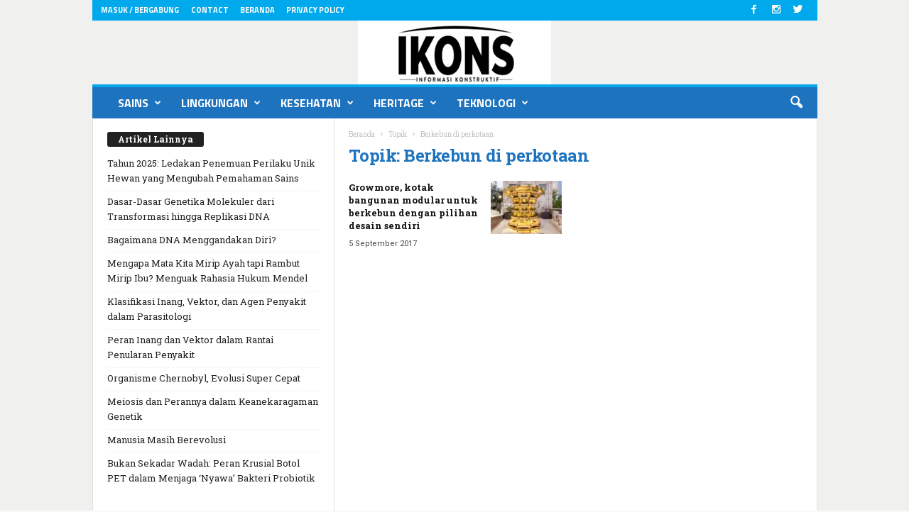

--- FILE ---
content_type: text/html; charset=UTF-8
request_url: https://www.ikons.id/tag/berkebun-di-perkotaan/
body_size: 35453
content:
<!doctype html >
<!--[if IE 8]>    <html class="ie8" lang="id"> <![endif]-->
<!--[if IE 9]>    <html class="ie9" lang="id"> <![endif]-->
<!--[if gt IE 8]><!--> <html lang="id"> <!--<![endif]-->
<head>
    <title>Berkebun di perkotaan Arsip - ikons.id</title>
    <meta charset="UTF-8" />
    <meta name="viewport" content="width=device-width, initial-scale=1.0">
    <link rel="pingback" href="https://www.ikons.id/xmlrpc.php" />
    <meta name='robots' content='index, follow, max-image-preview:large, max-snippet:-1, max-video-preview:-1' />
<link rel="icon" type="image/png" href="http://www.ikons.id/wp-content/uploads/2017/03/Ikons-icon997.png"><link rel="apple-touch-icon-precomposed" sizes="120x120" href="https://www.ikons.id/wp-content/uploads/2022/03/logo-ikons-5.jpg"/>
	<!-- This site is optimized with the Yoast SEO plugin v26.8 - https://yoast.com/product/yoast-seo-wordpress/ -->
	<link rel="canonical" href="https://www.ikons.id/tag/berkebun-di-perkotaan/" />
	<meta property="og:locale" content="id_ID" />
	<meta property="og:type" content="article" />
	<meta property="og:title" content="Berkebun di perkotaan Arsip - ikons.id" />
	<meta property="og:url" content="https://www.ikons.id/tag/berkebun-di-perkotaan/" />
	<meta property="og:site_name" content="ikons.id" />
	<meta name="twitter:card" content="summary_large_image" />
	<script type="application/ld+json" class="yoast-schema-graph">{"@context":"https://schema.org","@graph":[{"@type":"CollectionPage","@id":"https://www.ikons.id/tag/berkebun-di-perkotaan/","url":"https://www.ikons.id/tag/berkebun-di-perkotaan/","name":"Berkebun di perkotaan Arsip - ikons.id","isPartOf":{"@id":"https://www.ikons.id/#website"},"primaryImageOfPage":{"@id":"https://www.ikons.id/tag/berkebun-di-perkotaan/#primaryimage"},"image":{"@id":"https://www.ikons.id/tag/berkebun-di-perkotaan/#primaryimage"},"thumbnailUrl":"https://www.ikons.id/wp-content/uploads/2017/09/seoul-biennale-grow-more-husum-lindholm-denmark-architecture.jpg","breadcrumb":{"@id":"https://www.ikons.id/tag/berkebun-di-perkotaan/#breadcrumb"},"inLanguage":"id"},{"@type":"ImageObject","inLanguage":"id","@id":"https://www.ikons.id/tag/berkebun-di-perkotaan/#primaryimage","url":"https://www.ikons.id/wp-content/uploads/2017/09/seoul-biennale-grow-more-husum-lindholm-denmark-architecture.jpg","contentUrl":"https://www.ikons.id/wp-content/uploads/2017/09/seoul-biennale-grow-more-husum-lindholm-denmark-architecture.jpg","width":1080,"height":762},{"@type":"BreadcrumbList","@id":"https://www.ikons.id/tag/berkebun-di-perkotaan/#breadcrumb","itemListElement":[{"@type":"ListItem","position":1,"name":"Beranda","item":"https://www.ikons.id/"},{"@type":"ListItem","position":2,"name":"Berkebun di perkotaan"}]},{"@type":"WebSite","@id":"https://www.ikons.id/#website","url":"https://www.ikons.id/","name":"ikons.id","description":"Informasi Konstruktif","potentialAction":[{"@type":"SearchAction","target":{"@type":"EntryPoint","urlTemplate":"https://www.ikons.id/?s={search_term_string}"},"query-input":{"@type":"PropertyValueSpecification","valueRequired":true,"valueName":"search_term_string"}}],"inLanguage":"id"}]}</script>
	<!-- / Yoast SEO plugin. -->


<link rel='dns-prefetch' href='//static.addtoany.com' />
<link rel='dns-prefetch' href='//www.googletagmanager.com' />
<link rel='dns-prefetch' href='//fonts.googleapis.com' />
<link rel="alternate" type="application/rss+xml" title="ikons.id &raquo; Feed" href="https://www.ikons.id/feed/" />
<link rel="alternate" type="application/rss+xml" title="ikons.id &raquo; Umpan Komentar" href="https://www.ikons.id/comments/feed/" />
<link rel="alternate" type="application/rss+xml" title="ikons.id &raquo; Berkebun di perkotaan Umpan Tag" href="https://www.ikons.id/tag/berkebun-di-perkotaan/feed/" />
<style id='wp-img-auto-sizes-contain-inline-css' type='text/css'>
img:is([sizes=auto i],[sizes^="auto," i]){contain-intrinsic-size:3000px 1500px}
/*# sourceURL=wp-img-auto-sizes-contain-inline-css */
</style>

<style id='wp-emoji-styles-inline-css' type='text/css'>

	img.wp-smiley, img.emoji {
		display: inline !important;
		border: none !important;
		box-shadow: none !important;
		height: 1em !important;
		width: 1em !important;
		margin: 0 0.07em !important;
		vertical-align: -0.1em !important;
		background: none !important;
		padding: 0 !important;
	}
/*# sourceURL=wp-emoji-styles-inline-css */
</style>
<link rel='stylesheet' id='wp-block-library-css' href='https://www.ikons.id/wp-includes/css/dist/block-library/style.min.css?ver=6.9' type='text/css' media='all' />
<style id='classic-theme-styles-inline-css' type='text/css'>
/*! This file is auto-generated */
.wp-block-button__link{color:#fff;background-color:#32373c;border-radius:9999px;box-shadow:none;text-decoration:none;padding:calc(.667em + 2px) calc(1.333em + 2px);font-size:1.125em}.wp-block-file__button{background:#32373c;color:#fff;text-decoration:none}
/*# sourceURL=/wp-includes/css/classic-themes.min.css */
</style>
<style id='qsm-quiz-style-inline-css' type='text/css'>


/*# sourceURL=https://www.ikons.id/wp-content/plugins/quiz-master-next/blocks/build/style-index.css */
</style>
<style id='global-styles-inline-css' type='text/css'>
:root{--wp--preset--aspect-ratio--square: 1;--wp--preset--aspect-ratio--4-3: 4/3;--wp--preset--aspect-ratio--3-4: 3/4;--wp--preset--aspect-ratio--3-2: 3/2;--wp--preset--aspect-ratio--2-3: 2/3;--wp--preset--aspect-ratio--16-9: 16/9;--wp--preset--aspect-ratio--9-16: 9/16;--wp--preset--color--black: #000000;--wp--preset--color--cyan-bluish-gray: #abb8c3;--wp--preset--color--white: #ffffff;--wp--preset--color--pale-pink: #f78da7;--wp--preset--color--vivid-red: #cf2e2e;--wp--preset--color--luminous-vivid-orange: #ff6900;--wp--preset--color--luminous-vivid-amber: #fcb900;--wp--preset--color--light-green-cyan: #7bdcb5;--wp--preset--color--vivid-green-cyan: #00d084;--wp--preset--color--pale-cyan-blue: #8ed1fc;--wp--preset--color--vivid-cyan-blue: #0693e3;--wp--preset--color--vivid-purple: #9b51e0;--wp--preset--gradient--vivid-cyan-blue-to-vivid-purple: linear-gradient(135deg,rgb(6,147,227) 0%,rgb(155,81,224) 100%);--wp--preset--gradient--light-green-cyan-to-vivid-green-cyan: linear-gradient(135deg,rgb(122,220,180) 0%,rgb(0,208,130) 100%);--wp--preset--gradient--luminous-vivid-amber-to-luminous-vivid-orange: linear-gradient(135deg,rgb(252,185,0) 0%,rgb(255,105,0) 100%);--wp--preset--gradient--luminous-vivid-orange-to-vivid-red: linear-gradient(135deg,rgb(255,105,0) 0%,rgb(207,46,46) 100%);--wp--preset--gradient--very-light-gray-to-cyan-bluish-gray: linear-gradient(135deg,rgb(238,238,238) 0%,rgb(169,184,195) 100%);--wp--preset--gradient--cool-to-warm-spectrum: linear-gradient(135deg,rgb(74,234,220) 0%,rgb(151,120,209) 20%,rgb(207,42,186) 40%,rgb(238,44,130) 60%,rgb(251,105,98) 80%,rgb(254,248,76) 100%);--wp--preset--gradient--blush-light-purple: linear-gradient(135deg,rgb(255,206,236) 0%,rgb(152,150,240) 100%);--wp--preset--gradient--blush-bordeaux: linear-gradient(135deg,rgb(254,205,165) 0%,rgb(254,45,45) 50%,rgb(107,0,62) 100%);--wp--preset--gradient--luminous-dusk: linear-gradient(135deg,rgb(255,203,112) 0%,rgb(199,81,192) 50%,rgb(65,88,208) 100%);--wp--preset--gradient--pale-ocean: linear-gradient(135deg,rgb(255,245,203) 0%,rgb(182,227,212) 50%,rgb(51,167,181) 100%);--wp--preset--gradient--electric-grass: linear-gradient(135deg,rgb(202,248,128) 0%,rgb(113,206,126) 100%);--wp--preset--gradient--midnight: linear-gradient(135deg,rgb(2,3,129) 0%,rgb(40,116,252) 100%);--wp--preset--font-size--small: 13px;--wp--preset--font-size--medium: 20px;--wp--preset--font-size--large: 36px;--wp--preset--font-size--x-large: 42px;--wp--preset--spacing--20: 0.44rem;--wp--preset--spacing--30: 0.67rem;--wp--preset--spacing--40: 1rem;--wp--preset--spacing--50: 1.5rem;--wp--preset--spacing--60: 2.25rem;--wp--preset--spacing--70: 3.38rem;--wp--preset--spacing--80: 5.06rem;--wp--preset--shadow--natural: 6px 6px 9px rgba(0, 0, 0, 0.2);--wp--preset--shadow--deep: 12px 12px 50px rgba(0, 0, 0, 0.4);--wp--preset--shadow--sharp: 6px 6px 0px rgba(0, 0, 0, 0.2);--wp--preset--shadow--outlined: 6px 6px 0px -3px rgb(255, 255, 255), 6px 6px rgb(0, 0, 0);--wp--preset--shadow--crisp: 6px 6px 0px rgb(0, 0, 0);}:where(.is-layout-flex){gap: 0.5em;}:where(.is-layout-grid){gap: 0.5em;}body .is-layout-flex{display: flex;}.is-layout-flex{flex-wrap: wrap;align-items: center;}.is-layout-flex > :is(*, div){margin: 0;}body .is-layout-grid{display: grid;}.is-layout-grid > :is(*, div){margin: 0;}:where(.wp-block-columns.is-layout-flex){gap: 2em;}:where(.wp-block-columns.is-layout-grid){gap: 2em;}:where(.wp-block-post-template.is-layout-flex){gap: 1.25em;}:where(.wp-block-post-template.is-layout-grid){gap: 1.25em;}.has-black-color{color: var(--wp--preset--color--black) !important;}.has-cyan-bluish-gray-color{color: var(--wp--preset--color--cyan-bluish-gray) !important;}.has-white-color{color: var(--wp--preset--color--white) !important;}.has-pale-pink-color{color: var(--wp--preset--color--pale-pink) !important;}.has-vivid-red-color{color: var(--wp--preset--color--vivid-red) !important;}.has-luminous-vivid-orange-color{color: var(--wp--preset--color--luminous-vivid-orange) !important;}.has-luminous-vivid-amber-color{color: var(--wp--preset--color--luminous-vivid-amber) !important;}.has-light-green-cyan-color{color: var(--wp--preset--color--light-green-cyan) !important;}.has-vivid-green-cyan-color{color: var(--wp--preset--color--vivid-green-cyan) !important;}.has-pale-cyan-blue-color{color: var(--wp--preset--color--pale-cyan-blue) !important;}.has-vivid-cyan-blue-color{color: var(--wp--preset--color--vivid-cyan-blue) !important;}.has-vivid-purple-color{color: var(--wp--preset--color--vivid-purple) !important;}.has-black-background-color{background-color: var(--wp--preset--color--black) !important;}.has-cyan-bluish-gray-background-color{background-color: var(--wp--preset--color--cyan-bluish-gray) !important;}.has-white-background-color{background-color: var(--wp--preset--color--white) !important;}.has-pale-pink-background-color{background-color: var(--wp--preset--color--pale-pink) !important;}.has-vivid-red-background-color{background-color: var(--wp--preset--color--vivid-red) !important;}.has-luminous-vivid-orange-background-color{background-color: var(--wp--preset--color--luminous-vivid-orange) !important;}.has-luminous-vivid-amber-background-color{background-color: var(--wp--preset--color--luminous-vivid-amber) !important;}.has-light-green-cyan-background-color{background-color: var(--wp--preset--color--light-green-cyan) !important;}.has-vivid-green-cyan-background-color{background-color: var(--wp--preset--color--vivid-green-cyan) !important;}.has-pale-cyan-blue-background-color{background-color: var(--wp--preset--color--pale-cyan-blue) !important;}.has-vivid-cyan-blue-background-color{background-color: var(--wp--preset--color--vivid-cyan-blue) !important;}.has-vivid-purple-background-color{background-color: var(--wp--preset--color--vivid-purple) !important;}.has-black-border-color{border-color: var(--wp--preset--color--black) !important;}.has-cyan-bluish-gray-border-color{border-color: var(--wp--preset--color--cyan-bluish-gray) !important;}.has-white-border-color{border-color: var(--wp--preset--color--white) !important;}.has-pale-pink-border-color{border-color: var(--wp--preset--color--pale-pink) !important;}.has-vivid-red-border-color{border-color: var(--wp--preset--color--vivid-red) !important;}.has-luminous-vivid-orange-border-color{border-color: var(--wp--preset--color--luminous-vivid-orange) !important;}.has-luminous-vivid-amber-border-color{border-color: var(--wp--preset--color--luminous-vivid-amber) !important;}.has-light-green-cyan-border-color{border-color: var(--wp--preset--color--light-green-cyan) !important;}.has-vivid-green-cyan-border-color{border-color: var(--wp--preset--color--vivid-green-cyan) !important;}.has-pale-cyan-blue-border-color{border-color: var(--wp--preset--color--pale-cyan-blue) !important;}.has-vivid-cyan-blue-border-color{border-color: var(--wp--preset--color--vivid-cyan-blue) !important;}.has-vivid-purple-border-color{border-color: var(--wp--preset--color--vivid-purple) !important;}.has-vivid-cyan-blue-to-vivid-purple-gradient-background{background: var(--wp--preset--gradient--vivid-cyan-blue-to-vivid-purple) !important;}.has-light-green-cyan-to-vivid-green-cyan-gradient-background{background: var(--wp--preset--gradient--light-green-cyan-to-vivid-green-cyan) !important;}.has-luminous-vivid-amber-to-luminous-vivid-orange-gradient-background{background: var(--wp--preset--gradient--luminous-vivid-amber-to-luminous-vivid-orange) !important;}.has-luminous-vivid-orange-to-vivid-red-gradient-background{background: var(--wp--preset--gradient--luminous-vivid-orange-to-vivid-red) !important;}.has-very-light-gray-to-cyan-bluish-gray-gradient-background{background: var(--wp--preset--gradient--very-light-gray-to-cyan-bluish-gray) !important;}.has-cool-to-warm-spectrum-gradient-background{background: var(--wp--preset--gradient--cool-to-warm-spectrum) !important;}.has-blush-light-purple-gradient-background{background: var(--wp--preset--gradient--blush-light-purple) !important;}.has-blush-bordeaux-gradient-background{background: var(--wp--preset--gradient--blush-bordeaux) !important;}.has-luminous-dusk-gradient-background{background: var(--wp--preset--gradient--luminous-dusk) !important;}.has-pale-ocean-gradient-background{background: var(--wp--preset--gradient--pale-ocean) !important;}.has-electric-grass-gradient-background{background: var(--wp--preset--gradient--electric-grass) !important;}.has-midnight-gradient-background{background: var(--wp--preset--gradient--midnight) !important;}.has-small-font-size{font-size: var(--wp--preset--font-size--small) !important;}.has-medium-font-size{font-size: var(--wp--preset--font-size--medium) !important;}.has-large-font-size{font-size: var(--wp--preset--font-size--large) !important;}.has-x-large-font-size{font-size: var(--wp--preset--font-size--x-large) !important;}
:where(.wp-block-post-template.is-layout-flex){gap: 1.25em;}:where(.wp-block-post-template.is-layout-grid){gap: 1.25em;}
:where(.wp-block-term-template.is-layout-flex){gap: 1.25em;}:where(.wp-block-term-template.is-layout-grid){gap: 1.25em;}
:where(.wp-block-columns.is-layout-flex){gap: 2em;}:where(.wp-block-columns.is-layout-grid){gap: 2em;}
:root :where(.wp-block-pullquote){font-size: 1.5em;line-height: 1.6;}
/*# sourceURL=global-styles-inline-css */
</style>
<link rel='stylesheet' id='contact-form-7-css' href='https://www.ikons.id/wp-content/plugins/contact-form-7/includes/css/styles.css?ver=6.1.4' type='text/css' media='all' />
<style id='sel-int-css-inline-css' type='text/css'>
:root{--accent:#2563eb;--bd:#1f2937;--panel:#0f172a;--ink:#e5e7eb;--muted:#a3b2c6}
.ci-wrap{display:grid;grid-template-columns:minmax(600px,1.8fr) minmax(300px,.9fr);gap:18px;align-items:start}
.ci-canvas{position:relative;background:#0a0f1e;border:1px solid var(--bd);border-radius:12px;padding:10px}
.ci-panel{background:var(--panel);border:1px solid var(--bd);border-radius:12px;padding:16px;color:var(--ink)}
.tools{display:flex;flex-wrap:wrap;gap:8px;align-items:center;margin:0 0 12px}
.ci-btn{padding:6px 10px;border-radius:8px;border:1px solid #1e3a8a;background:#0b253f;color:#c7d2fe;cursor:pointer}
.ci-btn:hover{background:#0e2f56}
.ci-name{font-weight:700;margin:.5rem 0 .25rem;font-size:18px}
.ci-desc{color:var(--muted);font-size:14px;line-height:1.6}
.ci-tip{position:absolute;transform:translate(-50%,-120%);pointer-events:none;background:#111827;color:#e5e7eb;border:1px solid #374151;border-radius:8px;padding:6px 8px;font-size:12px;white-space:nowrap;display:none}
.ci-wrap.wide{grid-template-columns:minmax(760px,2.2fr) minmax(280px,.8fr)} .ci-canvas.wide{padding:6px}
@media (max-width:980px){.ci-wrap,.ci-wrap.wide{grid-template-columns:1fr}.ci-panel{width:auto}}
/* marker angka kontras */
.ci-badge circle{fill:#fff;stroke:#000;stroke-width:3px}
.ci-badge text{fill:#000;font:800 12px/1 system-ui,-apple-system,Segoe UI,Roboto,Arial,sans-serif;text-anchor:middle;dominant-baseline:middle}
/*# sourceURL=sel-int-css-inline-css */
</style>
<link rel='stylesheet' id='google_font_roboto_cond-css' href='https://fonts.googleapis.com/css?family=Roboto%3A400%2C300%2C700%2C700italic%2C400italic%2C300italic&#038;subset=arabic%2Cbengali%2Ccyrillic%2Ccyrillic-ext%2Cdevanagari%2Cgreek%2Cgreek-ext%2Cgujarati%2Chebrew%2Ckhmer%2Clatin%2Clatin-ext%2Ctamil%2Ctelugu%2Cthai%2Cvietnamese&#038;ver=6.9' type='text/css' media='all' />
<link rel='stylesheet' id='google-fonts-style-css' href='https://fonts.googleapis.com/css?family=Titillium+Web%3A400%2C700%7COpen+Sans%3A400%2C700%7CRoboto+Slab%3A400%2C700%7CRoboto%3A400%2C700%7CArimo%3A400%2C700&#038;subset=arabic%2Cbengali%2Ccyrillic%2Ccyrillic-ext%2Cdevanagari%2Cgreek%2Cgreek-ext%2Cgujarati%2Chebrew%2Ckhmer%2Clatin%2Clatin-ext%2Ctamil%2Ctelugu%2Cthai%2Cvietnamese&#038;ver=6.9' type='text/css' media='all' />
<link rel='stylesheet' id='tablepress-default-css' href='https://www.ikons.id/wp-content/plugins/tablepress/css/build/default.css?ver=3.2.6' type='text/css' media='all' />
<link rel='stylesheet' id='addtoany-css' href='https://www.ikons.id/wp-content/plugins/add-to-any/addtoany.min.css?ver=1.16' type='text/css' media='all' />
<link rel='stylesheet' id='td-theme-css' href='https://www.ikons.id/wp-content/themes/Newsmag-tf/Newsmag/style.css?ver=3.3.1' type='text/css' media='all' />
<script type="text/javascript" id="addtoany-core-js-before">
/* <![CDATA[ */
window.a2a_config=window.a2a_config||{};a2a_config.callbacks=[];a2a_config.overlays=[];a2a_config.templates={};a2a_localize = {
	Share: "Share",
	Save: "Save",
	Subscribe: "Subscribe",
	Email: "Email",
	Bookmark: "Bookmark",
	ShowAll: "Show all",
	ShowLess: "Show less",
	FindServices: "Find service(s)",
	FindAnyServiceToAddTo: "Instantly find any service to add to",
	PoweredBy: "Powered by",
	ShareViaEmail: "Share via email",
	SubscribeViaEmail: "Subscribe via email",
	BookmarkInYourBrowser: "Bookmark in your browser",
	BookmarkInstructions: "Press Ctrl+D or \u2318+D to bookmark this page",
	AddToYourFavorites: "Add to your favorites",
	SendFromWebOrProgram: "Send from any email address or email program",
	EmailProgram: "Email program",
	More: "More&#8230;",
	ThanksForSharing: "Thanks for sharing!",
	ThanksForFollowing: "Thanks for following!"
};


//# sourceURL=addtoany-core-js-before
/* ]]> */
</script>
<script type="text/javascript" defer src="https://static.addtoany.com/menu/page.js" id="addtoany-core-js"></script>
<script type="text/javascript" src="https://www.ikons.id/wp-includes/js/jquery/jquery.min.js?ver=3.7.1" id="jquery-core-js"></script>
<script type="text/javascript" src="https://www.ikons.id/wp-includes/js/jquery/jquery-migrate.min.js?ver=3.4.1" id="jquery-migrate-js"></script>
<script type="text/javascript" defer src="https://www.ikons.id/wp-content/plugins/add-to-any/addtoany.min.js?ver=1.1" id="addtoany-jquery-js"></script>

<!-- Potongan tag Google (gtag.js) ditambahkan oleh Site Kit -->
<!-- Snippet Google Analytics telah ditambahkan oleh Site Kit -->
<script type="text/javascript" src="https://www.googletagmanager.com/gtag/js?id=G-X5T31JM89D" id="google_gtagjs-js" async></script>
<script type="text/javascript" id="google_gtagjs-js-after">
/* <![CDATA[ */
window.dataLayer = window.dataLayer || [];function gtag(){dataLayer.push(arguments);}
gtag("set","linker",{"domains":["www.ikons.id"]});
gtag("js", new Date());
gtag("set", "developer_id.dZTNiMT", true);
gtag("config", "G-X5T31JM89D");
//# sourceURL=google_gtagjs-js-after
/* ]]> */
</script>
<link rel="https://api.w.org/" href="https://www.ikons.id/wp-json/" /><link rel="alternate" title="JSON" type="application/json" href="https://www.ikons.id/wp-json/wp/v2/tags/1064" /><link rel="EditURI" type="application/rsd+xml" title="RSD" href="https://www.ikons.id/xmlrpc.php?rsd" />
<meta name="generator" content="WordPress 6.9" />
<meta name="generator" content="Site Kit by Google 1.170.0" /><link rel="preload" href="https://www.ikons.id/wp-content/themes/Newsmag-tf/Newsmag/images/icons/newsmag.woff?11" as="font" crossorigin="anonymous">

<script async src="https://pagead2.googlesyndication.com/pagead/js/adsbygoogle.js"></script> <script> (adsbygoogle = window.adsbygoogle || []).push({ google_ad_client: "ca-pub-3137160337132583", enable_page_level_ads: true }); </script>

<script async custom-element="amp-ad" src="https://cdn.ampproject.org/v0/amp-ad-0.1.js"></script>

<meta name="google-site-verification" content="ROBjZLLE9cZbrQKgxEoYEUysRV7vniDAKLTDmGFh3nU" />

<script async src="https://pagead2.googlesyndication.com/pagead/js/adsbygoogle.js"></script>
<script>
     (adsbygoogle = window.adsbygoogle || []).push({
          google_ad_client: "ca-pub-3137160337132583",
          enable_page_level_ads: true
     });
</script>
<!-- Organization -->
<script type="application/ld+json">
{
  "@context":"https://schema.org",
  "@type":"Organization",
  "@id":"https://www.ikons.id/#org",
  "name":"IKONS.ID",
  "url":"https://www.ikons.id/",
  "logo":{"@type":"ImageObject","url":"https://www.ikons.id/PATH/LOGO-512.png","width":512,"height":512}
}
</script>

<!-- WebSite -->
<script type="application/ld+json">
{
  "@context":"https://schema.org",
  "@type":"WebSite",
  "@id":"https://www.ikons.id/#website",
  "url":"https://www.ikons.id/",
  "name":"IKONS.ID",
  "publisher":{"@id":"https://www.ikons.id/#org"},
  "potentialAction":{
    "@type":"SearchAction",
    "target":"https://www.ikons.id/?s={search_term_string}",
    "query-input":"required name=search_term_string"
  }
}
</script>
<!--[if lt IE 9]><script src="https://html5shim.googlecode.com/svn/trunk/html5.js"></script><![endif]-->
    <meta name="generator" content="Elementor 3.34.2; features: additional_custom_breakpoints; settings: css_print_method-external, google_font-enabled, font_display-auto">
			<style>
				.e-con.e-parent:nth-of-type(n+4):not(.e-lazyloaded):not(.e-no-lazyload),
				.e-con.e-parent:nth-of-type(n+4):not(.e-lazyloaded):not(.e-no-lazyload) * {
					background-image: none !important;
				}
				@media screen and (max-height: 1024px) {
					.e-con.e-parent:nth-of-type(n+3):not(.e-lazyloaded):not(.e-no-lazyload),
					.e-con.e-parent:nth-of-type(n+3):not(.e-lazyloaded):not(.e-no-lazyload) * {
						background-image: none !important;
					}
				}
				@media screen and (max-height: 640px) {
					.e-con.e-parent:nth-of-type(n+2):not(.e-lazyloaded):not(.e-no-lazyload),
					.e-con.e-parent:nth-of-type(n+2):not(.e-lazyloaded):not(.e-no-lazyload) * {
						background-image: none !important;
					}
				}
			</style>
			


<!-- JS generated by theme -->

<script>
    

    

	    var tdBlocksArray = []; //here we store all the items for the current page

	    //td_block class - each ajax block uses a object of this class for requests
	    function tdBlock() {
		    this.id = '';
		    this.block_type = 1; //block type id (1-234 etc)
		    this.atts = '';
		    this.td_column_number = '';
		    this.td_current_page = 1; //
		    this.post_count = 0; //from wp
		    this.found_posts = 0; //from wp
		    this.max_num_pages = 0; //from wp
		    this.td_filter_value = ''; //current live filter value
		    this.is_ajax_running = false;
		    this.td_user_action = ''; // load more or infinite loader (used by the animation)
		    this.header_color = '';
		    this.ajax_pagination_infinite_stop = ''; //show load more at page x
	    }


        // td_js_generator - mini detector
        (function(){
            var htmlTag = document.getElementsByTagName("html")[0];

            if ( navigator.userAgent.indexOf("MSIE 10.0") > -1 ) {
                htmlTag.className += ' ie10';
            }

            if ( !!navigator.userAgent.match(/Trident.*rv\:11\./) ) {
                htmlTag.className += ' ie11';
            }

            if ( /(iPad|iPhone|iPod)/g.test(navigator.userAgent) ) {
                htmlTag.className += ' td-md-is-ios';
            }

            var user_agent = navigator.userAgent.toLowerCase();
            if ( user_agent.indexOf("android") > -1 ) {
                htmlTag.className += ' td-md-is-android';
            }

            if ( -1 !== navigator.userAgent.indexOf('Mac OS X')  ) {
                htmlTag.className += ' td-md-is-os-x';
            }

            if ( /chrom(e|ium)/.test(navigator.userAgent.toLowerCase()) ) {
               htmlTag.className += ' td-md-is-chrome';
            }

            if ( -1 !== navigator.userAgent.indexOf('Firefox') ) {
                htmlTag.className += ' td-md-is-firefox';
            }

            if ( -1 !== navigator.userAgent.indexOf('Safari') && -1 === navigator.userAgent.indexOf('Chrome') ) {
                htmlTag.className += ' td-md-is-safari';
            }

            if( -1 !== navigator.userAgent.indexOf('IEMobile') ){
                htmlTag.className += ' td-md-is-iemobile';
            }

        })();




        var tdLocalCache = {};

        ( function () {
            "use strict";

            tdLocalCache = {
                data: {},
                remove: function (resource_id) {
                    delete tdLocalCache.data[resource_id];
                },
                exist: function (resource_id) {
                    return tdLocalCache.data.hasOwnProperty(resource_id) && tdLocalCache.data[resource_id] !== null;
                },
                get: function (resource_id) {
                    return tdLocalCache.data[resource_id];
                },
                set: function (resource_id, cachedData) {
                    tdLocalCache.remove(resource_id);
                    tdLocalCache.data[resource_id] = cachedData;
                }
            };
        })();

    
    
var tds_login_sing_in_widget="show";
var td_viewport_interval_list=[{"limitBottom":767,"sidebarWidth":251},{"limitBottom":1023,"sidebarWidth":339}];
var td_ajax_url="https:\/\/www.ikons.id\/wp-admin\/admin-ajax.php?td_theme_name=Newsmag&v=3.3.1";
var td_get_template_directory_uri="https:\/\/www.ikons.id\/wp-content\/themes\/Newsmag-tf\/Newsmag";
var tds_snap_menu="snap";
var tds_logo_on_sticky="show_header_logo";
var tds_header_style="7";
var td_please_wait="Mohon tunggu\u2026";
var td_email_user_pass_incorrect="Pengguna dan password salah!";
var td_email_user_incorrect="Email atau nama pengguna salah!";
var td_email_incorrect="Email tidak benar!";
var tds_more_articles_on_post_enable="";
var tds_more_articles_on_post_time_to_wait="";
var tds_more_articles_on_post_pages_distance_from_top=3000;
var tds_theme_color_site_wide="#00a8ec";
var tds_smart_sidebar="";
var tdThemeName="Newsmag";
var td_magnific_popup_translation_tPrev="Sebelumnya (tombol panah kiri)";
var td_magnific_popup_translation_tNext="Berikutnya (tombol panah kanan)";
var td_magnific_popup_translation_tCounter="%curr% dari %total%";
var td_magnific_popup_translation_ajax_tError="Isi dari %url% tidak dapat dimuat.";
var td_magnific_popup_translation_image_tError="Gambar #%curr% tidak dapat dimuat.";
var tdsDateFormat="l, F j, Y";
var tdDateNamesI18n={"month_names":["Januari","Februari","Maret","April","Mei","Juni","Juli","Agustus","September","Oktober","November","Desember"],"month_names_short":["Jan","Feb","Mar","Apr","Mei","Jun","Jul","Agu","Sep","Okt","Nov","Des"],"day_names":["Minggu","Senin","Selasa","Rabu","Kamis","Jumat","Sabtu"],"day_names_short":["Ming","Sen","Sel","Rab","Kam","Jum","Sab"]};
var td_ad_background_click_link="";
var td_ad_background_click_target="";
</script>


<!-- Header style compiled by theme -->

<style>
    

body {
	background-color:#f9f9f9;
	background-image:url("http://www.ikons.id/wp-content/uploads/2017/03/Untitled-1.png");
}
.td-header-border:before,
    .td-trending-now-title,
    .td_block_mega_menu .td_mega_menu_sub_cats .cur-sub-cat,
    .td-post-category:hover,
    .td-header-style-2 .td-header-sp-logo,
    .td-next-prev-wrap a:hover i,
    .page-nav .current,
    .widget_calendar tfoot a:hover,
    .td-footer-container .widget_search .wpb_button:hover,
    .td-scroll-up-visible,
    .dropcap,
    .td-category a,
    input[type="submit"]:hover,
    .td-post-small-box a:hover,
    .td-404-sub-sub-title a:hover,
    .td-rating-bar-wrap div,
    .td_top_authors .td-active .td-author-post-count,
    .td_top_authors .td-active .td-author-comments-count,
    .td_smart_list_3 .td-sml3-top-controls i:hover,
    .td_smart_list_3 .td-sml3-bottom-controls i:hover,
    .td_wrapper_video_playlist .td_video_controls_playlist_wrapper,
    .td-read-more a:hover,
    .td-login-wrap .btn,
    .td_display_err,
    .td-header-style-6 .td-top-menu-full,
    #bbpress-forums button:hover,
    #bbpress-forums .bbp-pagination .current,
    .bbp_widget_login .button:hover,
    .header-search-wrap .td-drop-down-search .btn:hover,
    .td-post-text-content .more-link-wrap:hover a,
    #buddypress div.item-list-tabs ul li > a span,
    #buddypress div.item-list-tabs ul li > a:hover span,
    #buddypress input[type=submit]:hover,
    #buddypress a.button:hover span,
    #buddypress div.item-list-tabs ul li.selected a span,
    #buddypress div.item-list-tabs ul li.current a span,
    #buddypress input[type=submit]:focus,
    .td-grid-style-3 .td-big-grid-post .td-module-thumb a:last-child:before,
    .td-grid-style-4 .td-big-grid-post .td-module-thumb a:last-child:before,
    .td-grid-style-5 .td-big-grid-post .td-module-thumb:after,
    .td_category_template_2 .td-category-siblings .td-category a:hover,
    .td-weather-week:before,
    .td-weather-information:before {
        background-color: #00a8ec;
    }

    @media (max-width: 767px) {
        .td-category a.td-current-sub-category {
            background-color: #00a8ec;
        }
    }

    .woocommerce .onsale,
    .woocommerce .woocommerce a.button:hover,
    .woocommerce-page .woocommerce .button:hover,
    .single-product .product .summary .cart .button:hover,
    .woocommerce .woocommerce .product a.button:hover,
    .woocommerce .product a.button:hover,
    .woocommerce .product #respond input#submit:hover,
    .woocommerce .checkout input#place_order:hover,
    .woocommerce .woocommerce.widget .button:hover,
    .woocommerce .woocommerce-message .button:hover,
    .woocommerce .woocommerce-error .button:hover,
    .woocommerce .woocommerce-info .button:hover,
    .woocommerce.widget .ui-slider .ui-slider-handle,
    .vc_btn-black:hover,
	.wpb_btn-black:hover,
	.item-list-tabs .feed:hover a,
	.td-smart-list-button:hover {
    	background-color: #00a8ec !important;
    }

    .td-header-sp-top-menu .top-header-menu > .current-menu-item > a,
    .td-header-sp-top-menu .top-header-menu > .current-menu-ancestor > a,
    .td-header-sp-top-menu .top-header-menu > .current-category-ancestor > a,
    .td-header-sp-top-menu .top-header-menu > li > a:hover,
    .td-header-sp-top-menu .top-header-menu > .sfHover > a,
    .top-header-menu ul .current-menu-item > a,
    .top-header-menu ul .current-menu-ancestor > a,
    .top-header-menu ul .current-category-ancestor > a,
    .top-header-menu ul li > a:hover,
    .top-header-menu ul .sfHover > a,
    .sf-menu ul .td-menu-item > a:hover,
    .sf-menu ul .sfHover > a,
    .sf-menu ul .current-menu-ancestor > a,
    .sf-menu ul .current-category-ancestor > a,
    .sf-menu ul .current-menu-item > a,
    .td_module_wrap:hover .entry-title a,
    .td_mod_mega_menu:hover .entry-title a,
    .footer-email-wrap a,
    .widget a:hover,
    .td-footer-container .widget_calendar #today,
    .td-category-pulldown-filter a.td-pulldown-category-filter-link:hover,
    .td-load-more-wrap a:hover,
    .td-post-next-prev-content a:hover,
    .td-author-name a:hover,
    .td-author-url a:hover,
    .td_mod_related_posts:hover .entry-title a,
    .td-search-query,
    .header-search-wrap .td-drop-down-search .result-msg a:hover,
    .td_top_authors .td-active .td-authors-name a,
    .post blockquote p,
    .td-post-content blockquote p,
    .page blockquote p,
    .comment-list cite a:hover,
    .comment-list cite:hover,
    .comment-list .comment-reply-link:hover,
    a,
    .white-menu #td-header-menu .sf-menu > li > a:hover,
    .white-menu #td-header-menu .sf-menu > .current-menu-ancestor > a,
    .white-menu #td-header-menu .sf-menu > .current-menu-item > a,
    .td-stack-classic-blog .td-post-text-content .more-link-wrap:hover a,
    .td_quote_on_blocks,
    #bbpress-forums .bbp-forum-freshness a:hover,
    #bbpress-forums .bbp-topic-freshness a:hover,
    #bbpress-forums .bbp-forums-list li a:hover,
    #bbpress-forums .bbp-forum-title:hover,
    #bbpress-forums .bbp-topic-permalink:hover,
    #bbpress-forums .bbp-topic-started-by a:hover,
    #bbpress-forums .bbp-topic-started-in a:hover,
    #bbpress-forums .bbp-body .super-sticky li.bbp-topic-title .bbp-topic-permalink,
    #bbpress-forums .bbp-body .sticky li.bbp-topic-title .bbp-topic-permalink,
    #bbpress-forums #subscription-toggle a:hover,
    #bbpress-forums #favorite-toggle a:hover,
    .widget_display_replies .bbp-author-name,
    .widget_display_topics .bbp-author-name,
    .td-subcategory-header .td-category-siblings .td-subcat-dropdown a.td-current-sub-category,
    .td-subcategory-header .td-category-siblings .td-subcat-dropdown a:hover,
    .td-pulldown-filter-display-option:hover,
    .td-pulldown-filter-display-option .td-pulldown-filter-link:hover,
    .td_normal_slide .td-wrapper-pulldown-filter .td-pulldown-filter-list a:hover,
    #buddypress ul.item-list li div.item-title a:hover,
    .td_block_13 .td-pulldown-filter-list a:hover,
    .td_smart_list_8 .td-smart-list-dropdown-wrap .td-smart-list-button:hover,
    .td_smart_list_8 .td-smart-list-dropdown-wrap .td-smart-list-button:hover i,
    .td-sub-footer-container a:hover,
    .td-instagram-user a {
        color: #00a8ec;
    }

    .td-stack-classic-blog .td-post-text-content .more-link-wrap:hover a {
        outline-color: #00a8ec;
    }

    .td-mega-menu .wpb_content_element li a:hover,
    .td_login_tab_focus {
        color: #00a8ec !important;
    }

    .td-next-prev-wrap a:hover i,
    .page-nav .current,
    .widget_tag_cloud a:hover,
    .post .td_quote_box,
    .page .td_quote_box,
    .td-login-panel-title,
    #bbpress-forums .bbp-pagination .current,
    .td_category_template_2 .td-category-siblings .td-category a:hover,
    .page-template-page-pagebuilder-latest .td-instagram-user {
        border-color: #00a8ec;
    }

    .td_wrapper_video_playlist .td_video_currently_playing:after,
    .item-list-tabs .feed:hover {
        border-color: #00a8ec !important;
    }


    
    .td-pb-row [class*="td-pb-span"],
    .td-pb-border-top,
    .page-template-page-title-sidebar-php .td-page-content > .wpb_row:first-child,
    .td-post-sharing,
    .td-post-content,
    .td-post-next-prev,
    .author-box-wrap,
    .td-comments-title-wrap,
    .comment-list,
    .comment-respond,
    .td-post-template-5 header,
    .td-container,
    .wpb_content_element,
    .wpb_column,
    .wpb_row,
    .white-menu .td-header-container .td-header-main-menu,
    .td-post-template-1 .td-post-content,
    .td-post-template-4 .td-post-sharing-top,
    .td-header-style-6 .td-header-header .td-make-full,
    #disqus_thread,
    .page-template-page-pagebuilder-title-php .td-page-content > .wpb_row:first-child,
    .td-footer-container:before {
        border-color: #e2e2e2;
    }
    .td-top-border {
        border-color: #e2e2e2 !important;
    }
    .td-container-border:after,
    .td-next-prev-separator,
    .td-pb-row .wpb_column:before,
    .td-container-border:before,
    .td-main-content:before,
    .td-main-sidebar:before,
    .td-pb-row .td-pb-span4:nth-of-type(3):after,
    .td-pb-row .td-pb-span4:nth-last-of-type(3):after {
    	background-color: #e2e2e2;
    }
    @media (max-width: 767px) {
    	.white-menu .td-header-main-menu {
      		border-color: #e2e2e2;
      	}
    }



    
    .td-header-top-menu,
    .td-header-wrap .td-top-menu-full {
        background-color: #00a8ec;
    }

    .td-header-style-1 .td-header-top-menu,
    .td-header-style-2 .td-top-bar-container,
    .td-header-style-7 .td-header-top-menu {
        padding: 0 12px;
        top: 0;
    }

    
    .td-header-sp-top-menu .top-header-menu > li > a,
    .td-header-sp-top-menu .td_data_time,
    .td-header-sp-top-menu .td-weather-top-widget {
        color: #ffffff;
    }

    
    .top-header-menu > .current-menu-item > a,
    .top-header-menu > .current-menu-ancestor > a,
    .top-header-menu > .current-category-ancestor > a,
    .top-header-menu > li > a:hover,
    .top-header-menu > .sfHover > a {
        color: #1e73be !important;
    }

    
    .top-header-menu ul li a {
        color: #100056;
    }

    
    .td-header-sp-top-widget .td-social-icon-wrap i {
        color: #ffffff;
    }

    
    .td-header-sp-top-widget .td-social-icon-wrap i:hover {
        color: #dd3333;
    }

    
    .td-header-main-menu {
        background-color: #1e73be;
    }

    
    .td-mobile-content li a,
    .td-mobile-content .td-icon-menu-right,
    .td-mobile-content .sub-menu .td-icon-menu-right,
    #td-mobile-nav .td-menu-login-section a,
    #td-mobile-nav .td-menu-logout a,
    #td-mobile-nav .td-menu-socials-wrap .td-icon-font,
    .td-mobile-close .td-icon-close-mobile,
    #td-mobile-nav .td-register-section,
    #td-mobile-nav .td-register-section .td-login-input,
    #td-mobile-nav label,
    #td-mobile-nav .td-register-section i,
    #td-mobile-nav .td-register-section a,
    #td-mobile-nav .td_display_err {
        color: #000000;
    }

    #td-mobile-nav .td-menu-login-section .td-menu-login span {
        background-color: #000000;
    }

    #td-mobile-nav .td-register-section .td-login-input {
        border-bottom-color: #000000 !important;
    }

    
    .td-mobile-content .current-menu-item > a,
    .td-mobile-content .current-menu-ancestor > a,
    .td-mobile-content .current-category-ancestor > a,
    #td-mobile-nav .td-menu-login-section a:hover,
    #td-mobile-nav .td-register-section a:hover,
    #td-mobile-nav .td-menu-socials-wrap a:hover i {
        color: #a5ce1c;
    }

    
    .mfp-content .td-login-button:active,
    .mfp-content .td-login-button:hover {
        background-color: #b0e047;
    }
    
    .td-footer-container,
    .td-footer-container .td_module_mx3 .meta-info,
    .td-footer-container .td_module_14 .meta-info,
    .td-footer-container .td_module_mx1 .td-block14-border {
        background-color: #011570;
    }
    .td-footer-container .widget_calendar #today {
    	background-color: transparent;
    }

    
    .td-sub-footer-container {
        background-color: #dd3333;
    }
    .td-sub-footer-container:after {
        background-color: transparent;
    }
    .td-sub-footer-container:before {
        background-color: transparent;
    }
    .td-footer-container.td-container {
        border-bottom-width: 0;
    }

    
    .td-sub-footer-container,
    .td-sub-footer-container a {
        color: #ffffff;
    }
    .td-sub-footer-container li a:before {
        background-color: #ffffff;
    }

    
    .td_module_2 .td-module-title a {
    	color: #1e73be;
    }
    
    .td-post-content h1,
    .td-post-content h2,
    .td-post-content h3,
    .td-post-content h4,
    .td-post-content h5,
    .td-post-content h6 {
    	color: #1e73be;
    }
    
    .td-page-header h1 {
    	color: #1e73be;
    }
    
    .td-menu-background:after,
    .td-search-background:after {
        background-size: auto;
    }

    
    .td-menu-background:after,
    .td-search-background:after {
        background-position: center center;
    }


    
    .white-popup-block:before {
        background-size: auto;
    }

    
    .white-popup-block:before {
        background-position: center center;
    }

    
    .top-header-menu li a,
    .td-header-sp-top-menu .td_data_time,
    .td-weather-top-widget .td-weather-header .td-weather-city,
    .td-weather-top-widget .td-weather-now {
        font-family:"Titillium Web";
	
    }
    
    .top-header-menu ul li a {
    	font-family:"Titillium Web";
	
    }
	
    .sf-menu > .td-menu-item > a {
        font-family:"Titillium Web";
	font-size:16px;
	font-weight:bold;
	
    }
    
    .sf-menu ul .td-menu-item a {
        font-family:"Titillium Web";
	font-size:14px;
	
    }
    
    .td_mod_mega_menu .item-details a {
        font-family:"Titillium Web";
	font-size:14px;
	
    }
    
    .td_mega_menu_sub_cats .block-mega-child-cats a {
        font-family:"Open Sans";
	font-size:12px;
	
    }

    
    .td_block_trending_now .entry-title {
    	font-family:"Roboto Slab";
	
    }
    
    .td_module_1 .td-module-title {
    	font-family:"Roboto Slab";
	
    }
    
    .td_module_2 .td-module-title {
    	font-family:"Roboto Slab";
	
    }
    
    .td_module_3 .td-module-title {
    	font-family:"Roboto Slab";
	
    }
    
    .td_module_4 .td-module-title {
    	font-family:"Roboto Slab";
	
    }
    
    .td_module_5 .td-module-title {
    	font-family:"Roboto Slab";
	
    }
    
    .td_module_6 .td-module-title {
    	font-family:"Roboto Slab";
	
    }
    
    .td_module_7 .td-module-title {
    	font-family:"Roboto Slab";
	
    }
    
    .td_module_8 .td-module-title {
    	font-family:"Roboto Slab";
	
    }
    
    .td_module_9 .td-module-title {
    	font-family:"Roboto Slab";
	
    }
    
    .td_module_10 .td-module-title {
    	font-family:"Roboto Slab";
	
    }
    
    .td_module_11 .td-module-title {
    	font-family:"Roboto Slab";
	
    }
    
    .td_module_12 .td-module-title {
    	font-family:"Roboto Slab";
	
    }
    
    .td_module_13 .td-module-title {
    	font-family:"Roboto Slab";
	
    }
    
    .td_module_14 .td-module-title {
    	font-family:"Roboto Slab";
	
    }
    
    .td_module_mx1 .td-module-title {
    	font-family:"Roboto Slab";
	
    }
    
    .td_module_mx2 .td-module-title {
    	font-family:"Roboto Slab";
	
    }
    
    .td_module_mx3 .td-module-title {
    	font-family:"Roboto Slab";
	
    }
    
    .td_module_mx4 .td-module-title {
    	font-family:"Roboto Slab";
	
    }
    
    .td-theme-slider.iosSlider-col-3 .td-module-title a {
        font-family:"Roboto Slab";
	
    }
    
    .td-theme-slider.iosSlider-col-2 .td-module-title a {
        font-family:"Roboto Slab";
	
    }
    
    .td-theme-slider.iosSlider-col-1 .td-module-title a {
        font-family:"Roboto Slab";
	
    }
    
    .page .td-post-template-6 .td-post-header h1 {
        font-family:"Roboto Slab";
	
    }

    
    .block-title > span,
    .block-title > a,
    .widgettitle,
    .td-trending-now-title,
    .wpb_tabs li a,
    .vc_tta-container .vc_tta-color-grey.vc_tta-tabs-position-top.vc_tta-style-classic .vc_tta-tabs-container .vc_tta-tab > a,
    .td-related-title .td-related-left,
    .td-related-title .td-related-right,
    .category .entry-title span,
    .td-author-counters span,
    .woocommerce-tabs h2,
    .woocommerce .product .products h2 {
        font-family:"Roboto Slab";
	font-size:12px;
	line-height:17px;
	
    }
    
    .td-module-meta-info .td-post-author-name a,
    .td_module_wrap .td-post-author-name a {
        font-family:Roboto;
	font-style:normal;
	
    }
    
    .td-module-meta-info .td-post-date .entry-date,
    .td_module_wrap .td-post-date .entry-date {
        font-family:Roboto;
	font-style:normal;
	
    }
    
    .td-module-meta-info .td-module-comments a,
    .td_module_wrap .td-module-comments a {
        font-family:Roboto;
	font-style:normal;
	
    }
    
    .td-big-grid-meta .td-post-category,
    .td_module_wrap .td-post-category,
    .td-module-image .td-post-category {
        font-family:Roboto;
	
    }
    
    .td-pulldown-filter-display-option,
    a.td-pulldown-filter-link,
    .td-category-pulldown-filter a.td-pulldown-category-filter-link {
        font-family:Roboto;
	
    }
    
    .td-excerpt,
    .td-module-excerpt {
        font-family:Arimo;
	
    }


    
    .td_block_big_grid .td-big-thumb .entry-title,
    .td_block_big_grid_2 .td-big-thumb .entry-title,
    .td_block_big_grid_3 .td-big-thumb .entry-title,
    .td_block_big_grid_4 .td-big-thumb .entry-title,
    .td_block_big_grid_5 .td-big-thumb .entry-title,
    .td_block_big_grid_6 .td-big-thumb .entry-title,
    .td_block_big_grid_7 .td-big-thumb .entry-title {
        font-family:"Roboto Slab";
	
    }
    
    .td_block_big_grid .td-tiny-thumb .entry-title,
    .td_block_big_grid_2 .td-tiny-thumb .entry-title,
    .td_block_big_grid_3 .td-tiny-thumb .entry-title,
    .td_block_big_grid_4 .td-tiny-thumb .entry-title,
    .td_block_big_grid_5 .td-tiny-thumb .entry-title,
    .td_block_big_grid_6 .td-tiny-thumb .entry-title,
    .td_block_big_grid_7 .td-tiny-thumb .entry-title {
        font-family:"Roboto Slab";
	
    }








	
    .td-post-template-default header .entry-title {
        font-family:"Roboto Slab";
	
    }
    
    .td-post-template-1 header .entry-title {
        font-family:"Roboto Slab";
	
    }
    
    .td-post-template-2 header .entry-title {
        font-family:"Roboto Slab";
	
    }
    
    .td-post-template-3 header .entry-title {
        font-family:"Roboto Slab";
	
    }
    
    .td-post-template-4 header .entry-title {
        font-family:"Roboto Slab";
	
    }
    
    .td-post-template-5 header .entry-title {
        font-family:"Roboto Slab";
	
    }
    
    .td-post-template-6 header .entry-title {
        font-family:"Roboto Slab";
	
    }
    
    .td-post-template-7 header .entry-title {
        font-family:"Roboto Slab";
	
    }
    
    .td-post-template-8 header .entry-title {
        font-family:"Roboto Slab";
	
    }




    
    .td-post-content p,
    .td-post-content {
        font-family:Arimo;
	font-size:15px;
	line-height:26px;
	
    }
    
    .post blockquote p,
    .page blockquote p,
    .td-post-text-content blockquote p {
        font-family:"Roboto Slab";
	text-transform:none;
	
    }
    
    .post .td_quote_box p,
    .page .td_quote_box p {
        font-family:"Roboto Slab";
	
    }
    
    .post .td_pull_quote p,
    .page .td_pull_quote p {
        font-family:"Roboto Slab";
	
    }
    
    .td-post-content h1 {
        font-family:"Roboto Slab";
	
    }
    
    .td-post-content h2 {
        font-family:"Roboto Slab";
	
    }
    
    .td-post-content h3 {
        font-family:"Roboto Slab";
	
    }
    
    .td-post-content h4 {
        font-family:"Roboto Slab";
	
    }
    
    .td-post-content h5 {
        font-family:"Roboto Slab";
	
    }
    
    .td-post-content h6 {
        font-family:"Roboto Slab";
	
    }





    
    .post .td-category a {
        font-family:"Roboto Slab";
	
    }
    
    .post header .td-post-author-name,
    .post header .td-post-author-name a {
        font-family:Roboto;
	
    }
    
    .post header .td-post-date .entry-date {
        font-family:Roboto;
	
    }
    
    .post header .td-post-views span,
    .post header .td-post-comments {
        font-family:Roboto;
	
    }
    
    .post .td-post-next-prev-content a {
        font-family:"Roboto Slab";
	
    }
    
    .td_block_related_posts .entry-title {
        font-family:"Roboto Slab";
	
    }
    
    .td-page-header h1,
    .woocommerce-page .page-title {
    	font-family:"Roboto Slab";
	
    }
    
    .td-page-content p,
    .td-page-content .td_block_text_with_title,
    .woocommerce-page .page-description > p,
    .wpb_text_column p {
    	font-family:Arimo;
	font-size:15px;
	line-height:26px;
	
    }
    
    .td-page-content h1,
    .wpb_text_column h1 {
    	font-family:"Roboto Slab";
	
    }
    
    .td-page-content h2,
    .wpb_text_column h2 {
    	font-family:"Roboto Slab";
	
    }
    
    .td-page-content h3,
    .wpb_text_column h3 {
    	font-family:"Roboto Slab";
	
    }
    
    .td-page-content h4,
    .wpb_text_column h4 {
    	font-family:"Roboto Slab";
	
    }
    
    .td-page-content h5,
    .wpb_text_column h5 {
    	font-family:"Roboto Slab";
	
    }
    
    .td-page-content h6,
    .wpb_text_column h6 {
    	font-family:"Roboto Slab";
	
    }



    
    .category .td-category a {
    	font-family:"Roboto Slab";
	
    }
    
    .td-trending-now-title {
    	font-family:"Roboto Slab";
	
    }
    
    .page-nav a,
    .page-nav span,
    .page-nav i {
    	font-family:"Roboto Slab";
	
    }


    
    .td-page-content .dropcap,
    .td-post-content .dropcap,
    .comment-content .dropcap {
    	font-family:"Roboto Slab";
	
    }
    
    .entry-crumbs a,
    .entry-crumbs span,
    #bbpress-forums .bbp-breadcrumb a,
    #bbpress-forums .bbp-breadcrumb .bbp-breadcrumb-current {
    	font-family:"Roboto Slab";
	
    }

    
    .widget_archive a,
    .widget_calendar,
    .widget_categories a,
    .widget_nav_menu a,
    .widget_meta a,
    .widget_pages a,
    .widget_recent_comments a,
    .widget_recent_entries a,
    .widget_text .textwidget,
    .widget_tag_cloud a,
    .widget_search input,
    .woocommerce .product-categories a,
    .widget_display_forums a,
    .widget_display_replies a,
    .widget_display_topics a,
    .widget_display_views a,
    .widget_display_stats
     {
    	font-family:"Roboto Slab";
	
    }
</style>

<script>
 (function(i,s,o,g,r,a,m){i['GoogleAnalyticsObject']=r;i[r]=i[r]||function(){
 (i[r].q=i[r].q||[]).push(arguments)},i[r].l=1*new Date();a=s.createElement(o),
 m=s.getElementsByTagName(o)[0];a.async=1;a.src=g;m.parentNode.insertBefore(a,m)
 })(window,document,'script','https://www.google-analytics.com/analytics.js','ga');
 
ga('create', 'UA-92436410-1', 'auto');
ga('send', 'pageview');
 
</script><link rel="icon" href="https://www.ikons.id/wp-content/uploads/2018/12/cropped-ikom-32x32.jpg" sizes="32x32" />
<link rel="icon" href="https://www.ikons.id/wp-content/uploads/2018/12/cropped-ikom-192x192.jpg" sizes="192x192" />
<link rel="apple-touch-icon" href="https://www.ikons.id/wp-content/uploads/2018/12/cropped-ikom-180x180.jpg" />
<meta name="msapplication-TileImage" content="https://www.ikons.id/wp-content/uploads/2018/12/cropped-ikom-270x270.jpg" />
		<style type="text/css" id="wp-custom-css">
			/* Tumpuk vertikal: gambar di atas, panel keterangan di bawah */
.ci-wrap{
  display: grid !important;
  grid-template-columns: 1fr !important;  /* satu kolom */
  gap: 14px !important;
}
.ci-panel{
  width: 100% !important;
  max-width: none !important;
  margin: 0 !important;
}
.ci-canvas{
  padding: 8px !important;                 /* tipiskan frame */
}
.ci-canvas > svg{
  display: block;
  margin: 0 auto;
  max-width: 1100px;                       /* boleh ubah sesuai selera */
  width: 100%;
}
		</style>
		
</head>

<body class="archive tag tag-berkebun-di-perkotaan tag-1064 wp-theme-Newsmag-tfNewsmag elementor-default elementor-kit-37106 td-boxed-layout" itemscope="itemscope" itemtype="https://schema.org/WebPage">


    
    <div class="td-scroll-up"><i class="td-icon-menu-up"></i></div>

    <div class="td-menu-background"></div>
<div id="td-mobile-nav">
    <div class="td-mobile-container">
        <!-- mobile menu top section -->
        <div class="td-menu-socials-wrap">
            <!-- socials -->
            <div class="td-menu-socials">
                
        <span class="td-social-icon-wrap">
            <a target="_blank" href="https://www.facebook.com/ikons.id" title="Facebook">
                <i class="td-icon-font td-icon-facebook"></i>
            </a>
        </span>
        <span class="td-social-icon-wrap">
            <a target="_blank" href="https://www.instagram.com/ikons.id/" title="Instagram">
                <i class="td-icon-font td-icon-instagram"></i>
            </a>
        </span>
        <span class="td-social-icon-wrap">
            <a target="_blank" href="https://twitter.com/ikonssains" title="Twitter">
                <i class="td-icon-font td-icon-twitter"></i>
            </a>
        </span>
            </div>
            <!-- close button -->
            <div class="td-mobile-close">
                <a href="#"><i class="td-icon-close-mobile"></i></a>
            </div>
        </div>

        <!-- login section -->
        
            <div class="td-menu-login-section">
                
    <div class="td-guest-wrap">
        <div class="td-menu-avatar"><div class="td-avatar-container"><img alt='' src='https://secure.gravatar.com/avatar/?s=80&#038;d=retro&#038;r=g' srcset='https://secure.gravatar.com/avatar/?s=160&#038;d=retro&#038;r=g 2x' class='avatar avatar-80 photo avatar-default' height='80' width='80' decoding='async'/></div></div>
        <div class="td-menu-login"><a id="login-link-mob">Masuk</a> <span></span><a id="register-link-mob">Ikut</a></div>
    </div>

            </div>
        

        <!-- menu section -->
        <div class="td-mobile-content">
            <div class="menu-header-menu-container"><ul id="menu-header-menu" class="td-mobile-main-menu"><li id="menu-item-22198" class="menu-item menu-item-type-taxonomy menu-item-object-category menu-item-first menu-item-22198"><a target="_blank" href="https://www.ikons.id/category/sains/">Sains</a></li>
<li id="menu-item-22638" class="menu-item menu-item-type-taxonomy menu-item-object-category menu-item-22638"><a href="https://www.ikons.id/category/lingkungan/">Lingkungan</a></li>
<li id="menu-item-22199" class="menu-item menu-item-type-taxonomy menu-item-object-category menu-item-22199"><a href="https://www.ikons.id/category/kesehatan/">Kesehatan</a></li>
<li id="menu-item-426" class="menu-item menu-item-type-taxonomy menu-item-object-category menu-item-426"><a target="_blank" href="https://www.ikons.id/category/heritage/">Heritage</a></li>
<li id="menu-item-31546" class="menu-item menu-item-type-taxonomy menu-item-object-category menu-item-31546"><a href="https://www.ikons.id/category/teknologi/">Teknologi</a></li>
</ul></div>
        </div>
    </div>

    <!-- register/login section -->
    
        <div id="login-form-mobile" class="td-register-section">
            
            <div id="td-login-mob" class="td-login-animation td-login-hide-mob">
            	<!-- close button -->
	            <div class="td-login-close">
	                <a href="#" class="td-back-button"><i class="td-icon-read-down"></i></a>
	                <div class="td-login-title">Masuk</div>
	                <!-- close button -->
		            <div class="td-mobile-close">
		                <a href="#"><i class="td-icon-close-mobile"></i></a>
		            </div>
	            </div>
	            <div class="td-login-form-wrap">
	                <div class="td-login-panel-title"><span>SELAMAT DATANG!</span>Masuk ke akun Anda</div>
	                <div class="td_display_err"></div>
	                <div class="td-login-inputs"><input class="td-login-input" type="text" name="login_email" id="login_email-mob" value="" required><label>nama pengguna</label></div>
	                <div class="td-login-inputs"><input class="td-login-input" type="password" name="login_pass" id="login_pass-mob" value="" required><label>kata sandi Anda</label></div>
	                <input type="button" name="login_button" id="login_button-mob" class="td-login-button" value="MASUK">
	                <div class="td-login-info-text"><a href="#" id="forgot-pass-link-mob">Lupa kata sandi Anda?</a></div>
                </div>
            </div>

            
            <div id="td-register-mob" class="td-login-animation td-login-hide-mob">
            	<!-- close button -->
	            <div class="td-register-close">
	                <a href="#" class="td-back-button"><i class="td-icon-read-down"></i></a>
	                <div class="td-login-title">Daftar</div>
	                <!-- close button -->
		            <div class="td-mobile-close">
		                <a href="#"><i class="td-icon-close-mobile"></i></a>
		            </div>
	            </div>
            	<div class="td-login-panel-title"><span>SELAMAT DATANG!</span>Mendaftar membuat akun</div>
                <div class="td-login-form-wrap">
	                <div class="td_display_err"></div>
	                <div class="td-login-inputs"><input class="td-login-input" type="text" name="register_email" id="register_email-mob" value="" required><label>email Anda</label></div>
	                <div class="td-login-inputs"><input class="td-login-input" type="text" name="register_user" id="register_user-mob" value="" required><label>nama pengguna</label></div>
	                <input type="button" name="register_button" id="register_button-mob" class="td-login-button" value="DAFTAR">
	                <div class="td-login-info-text">Sebuah kata sandi akan dikirimkan ke email Anda.</div>
                </div>
            </div>

            <div id="td-forgot-pass-mob" class="td-login-animation td-login-hide-mob">
                <!-- close button -->
	            <div class="td-forgot-pass-close">
	                <a href="#" class="td-back-button"><i class="td-icon-read-down"></i></a>
	                <div class="td-login-title">Pemulihan password</div>
	            </div>
	            <div class="td-login-form-wrap">
	                <div class="td-login-panel-title">Memulihkan kata sandi anda</div>
	                <div class="td_display_err"></div>
	                <div class="td-login-inputs"><input class="td-login-input" type="text" name="forgot_email" id="forgot_email-mob" value="" required><label>email Anda</label></div>
	                <input type="button" name="forgot_button" id="forgot_button-mob" class="td-login-button" value="Kirim Kata Sandi Saya">
                </div>
            </div>

        </div>
    
</div>
    <div class="td-search-background"></div>
<div class="td-search-wrap-mob">
	<div class="td-drop-down-search" aria-labelledby="td-header-search-button">
		<form method="get" class="td-search-form" action="https://www.ikons.id/">
			<!-- close button -->
			<div class="td-search-close">
				<a href="#"><i class="td-icon-close-mobile"></i></a>
			</div>
			<div role="search" class="td-search-input">
				<span>Cari</span>
				<input id="td-header-search-mob" type="text" value="" name="s" autocomplete="off" />
			</div>
		</form>
		<div id="td-aj-search-mob"></div>
	</div>
</div>


    <div id="td-outer-wrap">
    

        <div class="td-outer-container">
        

            <!--
Header style 7
-->

<div class="td-header-wrap td-header-container td-header-style-7">
    <div class="td-header-row td-header-top-menu">
        

    <div class="td-top-bar-container top-bar-style-1">
        <div class="td-header-sp-top-menu">

    <ul class="top-header-menu td_ul_login"><li class="menu-item"><a class="td-login-modal-js menu-item" href="#login-form" data-effect="mpf-td-login-effect">Masuk / Bergabung</a></li></ul><div class="menu-top-container"><ul id="menu-top-menu" class="top-header-menu"><li id="menu-item-174" class="menu-item menu-item-type-custom menu-item-object-custom menu-item-first td-menu-item td-normal-menu menu-item-174"><a href="https://www.ikons.id/contact/">Contact</a></li>
<li id="menu-item-1290" class="menu-item menu-item-type-post_type menu-item-object-page menu-item-home td-menu-item td-normal-menu menu-item-1290"><a href="https://www.ikons.id/">Beranda</a></li>
<li id="menu-item-32870" class="menu-item menu-item-type-post_type menu-item-object-page td-menu-item td-normal-menu menu-item-32870"><a href="https://www.ikons.id/privacy-policy/">Privacy policy</a></li>
</ul></div>
</div>
        
    <div class="td-header-sp-top-widget">
        
        <span class="td-social-icon-wrap">
            <a target="_blank" href="https://www.facebook.com/ikons.id" title="Facebook">
                <i class="td-icon-font td-icon-facebook"></i>
            </a>
        </span>
        <span class="td-social-icon-wrap">
            <a target="_blank" href="https://www.instagram.com/ikons.id/" title="Instagram">
                <i class="td-icon-font td-icon-instagram"></i>
            </a>
        </span>
        <span class="td-social-icon-wrap">
            <a target="_blank" href="https://twitter.com/ikonssains" title="Twitter">
                <i class="td-icon-font td-icon-twitter"></i>
            </a>
        </span>
    </div>
    
    </div>

<!-- LOGIN MODAL -->

                <div  id="login-form" class="white-popup-block mfp-hide mfp-with-anim">
                    <div class="td-login-wrap">
                        <a href="#" class="td-back-button"><i class="td-icon-modal-back"></i></a>
                        <div id="td-login-div" class="td-login-form-div td-display-block">
                            <div class="td-login-panel-title">Masuk</div>
                            <div class="td-login-panel-descr">Selamat Datang! Masuk ke akun Anda</div>
                            <div class="td_display_err"></div>
                            <div class="td-login-inputs"><input class="td-login-input" type="text" name="login_email" id="login_email" value="" required><label>nama pengguna</label></div>
	                        <div class="td-login-inputs"><input class="td-login-input" type="password" name="login_pass" id="login_pass" value="" required><label>kata sandi Anda</label></div>
                            <input type="button" name="login_button" id="login_button" class="wpb_button btn td-login-button" value="Login">
                            <div class="td-login-info-text"><a href="#" id="forgot-pass-link">Forgot your password? Get help</a></div>
                            <a id="register-link">Create an account</a>
                        </div>

                        
                <div id="td-register-div" class="td-login-form-div td-display-none">
                    <div class="td-login-panel-title">Create an account</div>
                    <div class="td-login-panel-descr">Welcome! Register for an account</div>
                    <div class="td_display_err"></div>
                    <div class="td-login-inputs"><input class="td-login-input" type="text" name="register_email" id="register_email" value="" required><label>email Anda</label></div>
                    <div class="td-login-inputs"><input class="td-login-input" type="text" name="register_user" id="register_user" value="" required><label>nama pengguna</label></div>
                    <input type="button" name="register_button" id="register_button" class="wpb_button btn td-login-button" value="Regjistrohu">
                    <div class="td-login-info-text">Sebuah kata sandi akan dikirimkan ke email Anda.</div>
                </div>

                         <div id="td-forgot-pass-div" class="td-login-form-div td-display-none">
                            <div class="td-login-panel-title">Pemulihan password</div>
                            <div class="td-login-panel-descr">Memulihkan kata sandi anda</div>
                            <div class="td_display_err"></div>
                            <div class="td-login-inputs"><input class="td-login-input" type="text" name="forgot_email" id="forgot_email" value="" required><label>email Anda</label></div>
                            <input type="button" name="forgot_button" id="forgot_button" class="wpb_button btn td-login-button" value="Send My Password">
                            <div class="td-login-info-text">Sebuah kata sandi akan dikirimkan ke email Anda.</div>
                        </div>
                    </div>
                </div>
                
    </div>


    <div class="td-header-row td-header-header">
        <div class="td-header-sp-logo">
            
        <a class="td-main-logo" href="https://www.ikons.id/">
            <img class="td-retina-data" data-retina="https://www.ikons.id/wp-content/uploads/2022/03/logo-ikons-2-300x99.jpg" src="https://www.ikons.id/wp-content/uploads/2022/03/logo-ikons-1.jpg" alt="" title="ikons.id"/>
            <span class="td-visual-hidden">ikons.id</span>
        </a>
    
        </div>
    </div>

    <div class="td-header-menu-wrap">
        <div class="td-header-row td-header-border td-header-main-menu">
            <div id="td-header-menu" role="navigation">
    <div id="td-top-mobile-toggle"><a href="#"><i class="td-icon-font td-icon-mobile"></i></a></div>
    <div class="td-main-menu-logo td-logo-in-header">
        
	<a class="td-mobile-logo td-sticky-header" href="https://www.ikons.id/">
		<img class="td-retina-data" data-retina="https://www.ikons.id/wp-content/uploads/2022/03/logo-ikons-4-300x117.jpg" src="https://www.ikons.id/wp-content/uploads/2022/03/logo-ikons-3.jpg" alt="" title="ikons.id"/>
	</a>
	
	<a class="td-header-logo td-sticky-header" href="https://www.ikons.id/">
		<img class="td-retina-data" data-retina="https://www.ikons.id/wp-content/uploads/2022/03/logo-ikons-2-300x99.jpg" src="https://www.ikons.id/wp-content/uploads/2022/03/logo-ikons-1.jpg" alt="" title="ikons.id"/>
	</a>
	
    </div>
    <div class="menu-header-menu-container"><ul id="menu-header-menu-1" class="sf-menu"><li class="menu-item menu-item-type-taxonomy menu-item-object-category menu-item-first td-menu-item td-mega-menu menu-item-22198"><a target="_blank" href="https://www.ikons.id/category/sains/">Sains</a>
<ul class="sub-menu">
	<li id="menu-item-0" class="menu-item-0"><div class="td-container-border"><div class="td-mega-grid"><script>var block_td_uid_1_6972bc94c79bc = new tdBlock();
block_td_uid_1_6972bc94c79bc.id = "td_uid_1_6972bc94c79bc";
block_td_uid_1_6972bc94c79bc.atts = '{"limit":"5","sort":"","post_ids":"","tag_slug":"","autors_id":"","installed_post_types":"","category_id":"297","category_ids":"","custom_title":"","custom_url":"","show_child_cat":5,"sub_cat_ajax":"","ajax_pagination":"next_prev","header_color":"","header_text_color":"","ajax_pagination_infinite_stop":"","td_column_number":3,"td_ajax_preloading":"preload","td_ajax_filter_type":"td_category_ids_filter","td_ajax_filter_ids":"","td_filter_default_txt":"Semua","color_preset":"","border_top":"","class":"td_uid_1_6972bc94c79bc_rand","el_class":"","offset":"","css":"","tdc_css":"","tdc_css_class":"td_uid_1_6972bc94c79bc_rand","live_filter":"","live_filter_cur_post_id":"","live_filter_cur_post_author":""}';
block_td_uid_1_6972bc94c79bc.td_column_number = "3";
block_td_uid_1_6972bc94c79bc.block_type = "td_block_mega_menu";
block_td_uid_1_6972bc94c79bc.post_count = "5";
block_td_uid_1_6972bc94c79bc.found_posts = "2282";
block_td_uid_1_6972bc94c79bc.header_color = "";
block_td_uid_1_6972bc94c79bc.ajax_pagination_infinite_stop = "";
block_td_uid_1_6972bc94c79bc.max_num_pages = "457";
tdBlocksArray.push(block_td_uid_1_6972bc94c79bc);
</script><div class="td_block_wrap td_block_mega_menu td_uid_1_6972bc94c79bc_rand td-no-subcats td_with_ajax_pagination td-pb-border-top"  data-td-block-uid="td_uid_1_6972bc94c79bc" ><div id=td_uid_1_6972bc94c79bc class="td_block_inner"><div class="td-mega-row"><div class="td-mega-span">

        <div class="td_module_mega_menu td_mod_mega_menu">
            <div class="td-module-image">
                <div class="td-module-thumb"><a href="https://www.ikons.id/tahun-2025-ledakan-penemuan-perilaku-unik-hewan-yang-mengubah-pemahaman-sains/" rel="bookmark" title="Tahun 2025: Ledakan Penemuan Perilaku Unik Hewan yang Mengubah Pemahaman Sains"><img width="180" height="135" class="entry-thumb" src="https://www.ikons.id/wp-content/uploads/2026/01/humpback-180x135.jpg" srcset="https://www.ikons.id/wp-content/uploads/2026/01/humpback-180x135.jpg 180w, https://www.ikons.id/wp-content/uploads/2026/01/humpback-80x60.jpg 80w, https://www.ikons.id/wp-content/uploads/2026/01/humpback-100x75.jpg 100w, https://www.ikons.id/wp-content/uploads/2026/01/humpback-238x178.jpg 238w" sizes="(max-width: 180px) 100vw, 180px" alt="" title="Tahun 2025: Ledakan Penemuan Perilaku Unik Hewan yang Mengubah Pemahaman Sains"/></a></div>
                
            </div>

            <div class="item-details">
                <h3 class="entry-title td-module-title"><a href="https://www.ikons.id/tahun-2025-ledakan-penemuan-perilaku-unik-hewan-yang-mengubah-pemahaman-sains/" rel="bookmark" title="Tahun 2025: Ledakan Penemuan Perilaku Unik Hewan yang Mengubah Pemahaman Sains">Tahun 2025: Ledakan Penemuan Perilaku Unik Hewan yang Mengubah Pemahaman Sains</a></h3>
            </div>
        </div>
        </div><div class="td-mega-span">

        <div class="td_module_mega_menu td_mod_mega_menu">
            <div class="td-module-image">
                <div class="td-module-thumb"><a href="https://www.ikons.id/organisme-chernobyl-evolusi-super-cepat/" rel="bookmark" title="Organisme Chernobyl, Evolusi Super Cepat"><img width="180" height="135" class="entry-thumb" src="https://www.ikons.id/wp-content/uploads/2025/12/P1020053-180x135.jpg" srcset="https://www.ikons.id/wp-content/uploads/2025/12/P1020053-180x135.jpg 180w, https://www.ikons.id/wp-content/uploads/2025/12/P1020053-300x225.jpg 300w, https://www.ikons.id/wp-content/uploads/2025/12/P1020053-560x420.jpg 560w, https://www.ikons.id/wp-content/uploads/2025/12/P1020053-80x60.jpg 80w, https://www.ikons.id/wp-content/uploads/2025/12/P1020053-100x75.jpg 100w, https://www.ikons.id/wp-content/uploads/2025/12/P1020053-238x178.jpg 238w, https://www.ikons.id/wp-content/uploads/2025/12/P1020053.jpg 640w" sizes="(max-width: 180px) 100vw, 180px" alt="" title="Organisme Chernobyl, Evolusi Super Cepat"/></a></div>
                
            </div>

            <div class="item-details">
                <h3 class="entry-title td-module-title"><a href="https://www.ikons.id/organisme-chernobyl-evolusi-super-cepat/" rel="bookmark" title="Organisme Chernobyl, Evolusi Super Cepat">Organisme Chernobyl, Evolusi Super Cepat</a></h3>
            </div>
        </div>
        </div><div class="td-mega-span">

        <div class="td_module_mega_menu td_mod_mega_menu">
            <div class="td-module-image">
                <div class="td-module-thumb"><a href="https://www.ikons.id/manusia-masih-berevolusi/" rel="bookmark" title="Manusia Masih Berevolusi"><img loading="lazy" width="180" height="135" class="entry-thumb" src="https://www.ikons.id/wp-content/uploads/2025/11/rsz_110c203f-14c4-4248-b334-ac65c6762dc9-180x135.jpg" srcset="https://www.ikons.id/wp-content/uploads/2025/11/rsz_110c203f-14c4-4248-b334-ac65c6762dc9-180x135.jpg 180w, https://www.ikons.id/wp-content/uploads/2025/11/rsz_110c203f-14c4-4248-b334-ac65c6762dc9-80x60.jpg 80w, https://www.ikons.id/wp-content/uploads/2025/11/rsz_110c203f-14c4-4248-b334-ac65c6762dc9-100x75.jpg 100w, https://www.ikons.id/wp-content/uploads/2025/11/rsz_110c203f-14c4-4248-b334-ac65c6762dc9-238x178.jpg 238w" sizes="(max-width: 180px) 100vw, 180px" alt="" title="Manusia Masih Berevolusi"/></a></div>
                
            </div>

            <div class="item-details">
                <h3 class="entry-title td-module-title"><a href="https://www.ikons.id/manusia-masih-berevolusi/" rel="bookmark" title="Manusia Masih Berevolusi">Manusia Masih Berevolusi</a></h3>
            </div>
        </div>
        </div><div class="td-mega-span">

        <div class="td_module_mega_menu td_mod_mega_menu">
            <div class="td-module-image">
                <div class="td-module-thumb"><a href="https://www.ikons.id/bagaimana-ai-menemukan-jejak-kehidupan-tertua-di-bumi/" rel="bookmark" title="Bagaimana AI Menemukan Jejak Kehidupan Tertua di Bumi"><img loading="lazy" width="180" height="135" class="entry-thumb" src="https://www.ikons.id/wp-content/uploads/2025/11/unnamed-1-180x135.jpg" srcset="https://www.ikons.id/wp-content/uploads/2025/11/unnamed-1-180x135.jpg 180w, https://www.ikons.id/wp-content/uploads/2025/11/unnamed-1-80x60.jpg 80w, https://www.ikons.id/wp-content/uploads/2025/11/unnamed-1-100x75.jpg 100w, https://www.ikons.id/wp-content/uploads/2025/11/unnamed-1-238x178.jpg 238w" sizes="(max-width: 180px) 100vw, 180px" alt="" title="Bagaimana AI Menemukan Jejak Kehidupan Tertua di Bumi"/></a></div>
                
            </div>

            <div class="item-details">
                <h3 class="entry-title td-module-title"><a href="https://www.ikons.id/bagaimana-ai-menemukan-jejak-kehidupan-tertua-di-bumi/" rel="bookmark" title="Bagaimana AI Menemukan Jejak Kehidupan Tertua di Bumi">Bagaimana AI Menemukan Jejak Kehidupan Tertua di Bumi</a></h3>
            </div>
        </div>
        </div><div class="td-mega-span">

        <div class="td_module_mega_menu td_mod_mega_menu">
            <div class="td-module-image">
                <div class="td-module-thumb"><a href="https://www.ikons.id/yuka-mammoth-berbulu-dari-zaman-es-yang-mengungkap-rahasia-rna-purba/" rel="bookmark" title="Yuka, Mammoth Berbulu dari Zaman Es yang Mengungkap Rahasia RNA Purba"><img loading="lazy" width="180" height="135" class="entry-thumb" src="https://www.ikons.id/wp-content/uploads/2025/11/ChatGPT-Image-Nov-15-2025-01_07_20-PM-180x135.png" srcset="https://www.ikons.id/wp-content/uploads/2025/11/ChatGPT-Image-Nov-15-2025-01_07_20-PM-180x135.png 180w, https://www.ikons.id/wp-content/uploads/2025/11/ChatGPT-Image-Nov-15-2025-01_07_20-PM-80x60.png 80w, https://www.ikons.id/wp-content/uploads/2025/11/ChatGPT-Image-Nov-15-2025-01_07_20-PM-100x75.png 100w, https://www.ikons.id/wp-content/uploads/2025/11/ChatGPT-Image-Nov-15-2025-01_07_20-PM-238x178.png 238w" sizes="(max-width: 180px) 100vw, 180px" alt="" title="Yuka, Mammoth Berbulu dari Zaman Es yang Mengungkap Rahasia RNA Purba"/></a></div>
                
            </div>

            <div class="item-details">
                <h3 class="entry-title td-module-title"><a href="https://www.ikons.id/yuka-mammoth-berbulu-dari-zaman-es-yang-mengungkap-rahasia-rna-purba/" rel="bookmark" title="Yuka, Mammoth Berbulu dari Zaman Es yang Mengungkap Rahasia RNA Purba">Yuka, Mammoth Berbulu dari Zaman Es yang Mengungkap Rahasia RNA Purba</a></h3>
            </div>
        </div>
        </div></div></div><div class="td-next-prev-wrap"><a href="#" class="td-ajax-prev-page ajax-page-disabled" id="prev-page-td_uid_1_6972bc94c79bc" data-td_block_id="td_uid_1_6972bc94c79bc"><i class="td-icon-font td-icon-menu-left"></i></a><a href="#"  class="td-ajax-next-page" id="next-page-td_uid_1_6972bc94c79bc" data-td_block_id="td_uid_1_6972bc94c79bc"><i class="td-icon-font td-icon-menu-right"></i></a></div><div class="clearfix"></div></div> <!-- ./block1 --></div></div></li>
</ul>
</li>
<li class="menu-item menu-item-type-taxonomy menu-item-object-category td-menu-item td-mega-menu menu-item-22638"><a href="https://www.ikons.id/category/lingkungan/">Lingkungan</a>
<ul class="sub-menu">
	<li class="menu-item-0"><div class="td-container-border"><div class="td-mega-grid"><script>var block_td_uid_2_6972bc94ca032 = new tdBlock();
block_td_uid_2_6972bc94ca032.id = "td_uid_2_6972bc94ca032";
block_td_uid_2_6972bc94ca032.atts = '{"limit":"5","sort":"","post_ids":"","tag_slug":"","autors_id":"","installed_post_types":"","category_id":"1430","category_ids":"","custom_title":"","custom_url":"","show_child_cat":5,"sub_cat_ajax":"","ajax_pagination":"next_prev","header_color":"","header_text_color":"","ajax_pagination_infinite_stop":"","td_column_number":3,"td_ajax_preloading":"preload","td_ajax_filter_type":"td_category_ids_filter","td_ajax_filter_ids":"","td_filter_default_txt":"Semua","color_preset":"","border_top":"","class":"td_uid_2_6972bc94ca032_rand","el_class":"","offset":"","css":"","tdc_css":"","tdc_css_class":"td_uid_2_6972bc94ca032_rand","live_filter":"","live_filter_cur_post_id":"","live_filter_cur_post_author":""}';
block_td_uid_2_6972bc94ca032.td_column_number = "3";
block_td_uid_2_6972bc94ca032.block_type = "td_block_mega_menu";
block_td_uid_2_6972bc94ca032.post_count = "5";
block_td_uid_2_6972bc94ca032.found_posts = "574";
block_td_uid_2_6972bc94ca032.header_color = "";
block_td_uid_2_6972bc94ca032.ajax_pagination_infinite_stop = "";
block_td_uid_2_6972bc94ca032.max_num_pages = "115";
tdBlocksArray.push(block_td_uid_2_6972bc94ca032);
</script><div class="td_block_wrap td_block_mega_menu td_uid_2_6972bc94ca032_rand td-no-subcats td_with_ajax_pagination td-pb-border-top"  data-td-block-uid="td_uid_2_6972bc94ca032" ><div id=td_uid_2_6972bc94ca032 class="td_block_inner"><div class="td-mega-row"><div class="td-mega-span">

        <div class="td_module_mega_menu td_mod_mega_menu">
            <div class="td-module-image">
                <div class="td-module-thumb"><a href="https://www.ikons.id/bioremediasi-memanfaatkan-kekuatan-mikroba-untuk-memulihkan-lingkungan/" rel="bookmark" title="Bioremediasi: Memanfaatkan Kekuatan Mikroba untuk Memulihkan Lingkungan"><img loading="lazy" width="180" height="135" class="entry-thumb" src="https://www.ikons.id/wp-content/uploads/2025/09/bioremediasi-180x135.jpg" srcset="https://www.ikons.id/wp-content/uploads/2025/09/bioremediasi-180x135.jpg 180w, https://www.ikons.id/wp-content/uploads/2025/09/bioremediasi-300x225.jpg 300w, https://www.ikons.id/wp-content/uploads/2025/09/bioremediasi-768x576.jpg 768w, https://www.ikons.id/wp-content/uploads/2025/09/bioremediasi-560x420.jpg 560w, https://www.ikons.id/wp-content/uploads/2025/09/bioremediasi-80x60.jpg 80w, https://www.ikons.id/wp-content/uploads/2025/09/bioremediasi-100x75.jpg 100w, https://www.ikons.id/wp-content/uploads/2025/09/bioremediasi-238x178.jpg 238w, https://www.ikons.id/wp-content/uploads/2025/09/bioremediasi-640x480.jpg 640w, https://www.ikons.id/wp-content/uploads/2025/09/bioremediasi-681x511.jpg 681w, https://www.ikons.id/wp-content/uploads/2025/09/bioremediasi.jpg 1024w" sizes="(max-width: 180px) 100vw, 180px" alt="" title="Bioremediasi: Memanfaatkan Kekuatan Mikroba untuk Memulihkan Lingkungan"/></a></div>
                
            </div>

            <div class="item-details">
                <h3 class="entry-title td-module-title"><a href="https://www.ikons.id/bioremediasi-memanfaatkan-kekuatan-mikroba-untuk-memulihkan-lingkungan/" rel="bookmark" title="Bioremediasi: Memanfaatkan Kekuatan Mikroba untuk Memulihkan Lingkungan">Bioremediasi: Memanfaatkan Kekuatan Mikroba untuk Memulihkan Lingkungan</a></h3>
            </div>
        </div>
        </div><div class="td-mega-span">

        <div class="td_module_mega_menu td_mod_mega_menu">
            <div class="td-module-image">
                <div class="td-module-thumb"><a href="https://www.ikons.id/siklus-karbon-dinamika-dan-peranannya-dalam-ekosistem/" rel="bookmark" title="Siklus Karbon: Dinamika dan Peranannya dalam Ekosistem"><img loading="lazy" width="180" height="135" class="entry-thumb" src="https://www.ikons.id/wp-content/uploads/2025/03/henry-be-IicyiaPYGGI-unsplash-180x135.jpg" srcset="https://www.ikons.id/wp-content/uploads/2025/03/henry-be-IicyiaPYGGI-unsplash-180x135.jpg 180w, https://www.ikons.id/wp-content/uploads/2025/03/henry-be-IicyiaPYGGI-unsplash-80x60.jpg 80w, https://www.ikons.id/wp-content/uploads/2025/03/henry-be-IicyiaPYGGI-unsplash-100x75.jpg 100w, https://www.ikons.id/wp-content/uploads/2025/03/henry-be-IicyiaPYGGI-unsplash-238x178.jpg 238w" sizes="(max-width: 180px) 100vw, 180px" alt="" title="Siklus Karbon: Dinamika dan Peranannya dalam Ekosistem"/></a></div>
                
            </div>

            <div class="item-details">
                <h3 class="entry-title td-module-title"><a href="https://www.ikons.id/siklus-karbon-dinamika-dan-peranannya-dalam-ekosistem/" rel="bookmark" title="Siklus Karbon: Dinamika dan Peranannya dalam Ekosistem">Siklus Karbon: Dinamika dan Peranannya dalam Ekosistem</a></h3>
            </div>
        </div>
        </div><div class="td-mega-span">

        <div class="td_module_mega_menu td_mod_mega_menu">
            <div class="td-module-image">
                <div class="td-module-thumb"><a href="https://www.ikons.id/ekologi-hewan-pilar-konservasi-dan-keberlanjutan-dalam-menghadapi-perubahan-global/" rel="bookmark" title="Ekologi Hewan: Pilar Konservasi dan Keberlanjutan dalam Menghadapi Perubahan Global"><img loading="lazy" width="180" height="135" class="entry-thumb" src="https://www.ikons.id/wp-content/uploads/2025/02/gwen-weustink-I3C1sSXj1i8-unsplash-180x135.jpg" srcset="https://www.ikons.id/wp-content/uploads/2025/02/gwen-weustink-I3C1sSXj1i8-unsplash-180x135.jpg 180w, https://www.ikons.id/wp-content/uploads/2025/02/gwen-weustink-I3C1sSXj1i8-unsplash-80x60.jpg 80w, https://www.ikons.id/wp-content/uploads/2025/02/gwen-weustink-I3C1sSXj1i8-unsplash-100x75.jpg 100w, https://www.ikons.id/wp-content/uploads/2025/02/gwen-weustink-I3C1sSXj1i8-unsplash-238x178.jpg 238w" sizes="(max-width: 180px) 100vw, 180px" alt="" title="Ekologi Hewan: Pilar Konservasi dan Keberlanjutan dalam Menghadapi Perubahan Global"/></a></div>
                
            </div>

            <div class="item-details">
                <h3 class="entry-title td-module-title"><a href="https://www.ikons.id/ekologi-hewan-pilar-konservasi-dan-keberlanjutan-dalam-menghadapi-perubahan-global/" rel="bookmark" title="Ekologi Hewan: Pilar Konservasi dan Keberlanjutan dalam Menghadapi Perubahan Global">Ekologi Hewan: Pilar Konservasi dan Keberlanjutan dalam Menghadapi Perubahan Global</a></h3>
            </div>
        </div>
        </div><div class="td-mega-span">

        <div class="td_module_mega_menu td_mod_mega_menu">
            <div class="td-module-image">
                <div class="td-module-thumb"><a href="https://www.ikons.id/tumbuhan-dapat-menyerap-lebih-banyak-karbon-dioksida-dari-perkiraan-sebelumnya/" rel="bookmark" title="Tumbuhan Dapat Menyerap Lebih Banyak Karbon Dioksida dari Perkiraan Sebelumnya"><img loading="lazy" width="180" height="135" class="entry-thumb" src="https://www.ikons.id/wp-content/uploads/2023/11/geranimo-qzgN45hseN0-unsplash-1-180x135.jpg" srcset="https://www.ikons.id/wp-content/uploads/2023/11/geranimo-qzgN45hseN0-unsplash-1-180x135.jpg 180w, https://www.ikons.id/wp-content/uploads/2023/11/geranimo-qzgN45hseN0-unsplash-1-300x225.jpg 300w, https://www.ikons.id/wp-content/uploads/2023/11/geranimo-qzgN45hseN0-unsplash-1-560x420.jpg 560w, https://www.ikons.id/wp-content/uploads/2023/11/geranimo-qzgN45hseN0-unsplash-1-80x60.jpg 80w, https://www.ikons.id/wp-content/uploads/2023/11/geranimo-qzgN45hseN0-unsplash-1-100x75.jpg 100w, https://www.ikons.id/wp-content/uploads/2023/11/geranimo-qzgN45hseN0-unsplash-1-238x178.jpg 238w, https://www.ikons.id/wp-content/uploads/2023/11/geranimo-qzgN45hseN0-unsplash-1.jpg 640w" sizes="(max-width: 180px) 100vw, 180px" alt="" title="Tumbuhan Dapat Menyerap Lebih Banyak Karbon Dioksida dari Perkiraan Sebelumnya"/></a></div>
                
            </div>

            <div class="item-details">
                <h3 class="entry-title td-module-title"><a href="https://www.ikons.id/tumbuhan-dapat-menyerap-lebih-banyak-karbon-dioksida-dari-perkiraan-sebelumnya/" rel="bookmark" title="Tumbuhan Dapat Menyerap Lebih Banyak Karbon Dioksida dari Perkiraan Sebelumnya">Tumbuhan Dapat Menyerap Lebih Banyak Karbon Dioksida dari Perkiraan Sebelumnya</a></h3>
            </div>
        </div>
        </div><div class="td-mega-span">

        <div class="td_module_mega_menu td_mod_mega_menu">
            <div class="td-module-image">
                <div class="td-module-thumb"><a href="https://www.ikons.id/peran-mengejutkan-batuan-dalam-siklus-karbon-mengungkap-sumber-baru-emisi-co2/" rel="bookmark" title="Peran Mengejutkan Batuan dalam Siklus Karbon: Mengungkap Sumber Baru Emisi CO2"><img loading="lazy" width="180" height="135" class="entry-thumb" src="https://www.ikons.id/wp-content/uploads/2023/10/new-research-finds-tha-4-180x135.jpg" srcset="https://www.ikons.id/wp-content/uploads/2023/10/new-research-finds-tha-4-180x135.jpg 180w, https://www.ikons.id/wp-content/uploads/2023/10/new-research-finds-tha-4-80x60.jpg 80w, https://www.ikons.id/wp-content/uploads/2023/10/new-research-finds-tha-4-100x75.jpg 100w, https://www.ikons.id/wp-content/uploads/2023/10/new-research-finds-tha-4-238x178.jpg 238w" sizes="(max-width: 180px) 100vw, 180px" alt="" title="Peran Mengejutkan Batuan dalam Siklus Karbon: Mengungkap Sumber Baru Emisi CO2"/></a></div>
                
            </div>

            <div class="item-details">
                <h3 class="entry-title td-module-title"><a href="https://www.ikons.id/peran-mengejutkan-batuan-dalam-siklus-karbon-mengungkap-sumber-baru-emisi-co2/" rel="bookmark" title="Peran Mengejutkan Batuan dalam Siklus Karbon: Mengungkap Sumber Baru Emisi CO2">Peran Mengejutkan Batuan dalam Siklus Karbon: Mengungkap Sumber Baru Emisi CO2</a></h3>
            </div>
        </div>
        </div></div></div><div class="td-next-prev-wrap"><a href="#" class="td-ajax-prev-page ajax-page-disabled" id="prev-page-td_uid_2_6972bc94ca032" data-td_block_id="td_uid_2_6972bc94ca032"><i class="td-icon-font td-icon-menu-left"></i></a><a href="#"  class="td-ajax-next-page" id="next-page-td_uid_2_6972bc94ca032" data-td_block_id="td_uid_2_6972bc94ca032"><i class="td-icon-font td-icon-menu-right"></i></a></div><div class="clearfix"></div></div> <!-- ./block1 --></div></div></li>
</ul>
</li>
<li class="menu-item menu-item-type-taxonomy menu-item-object-category td-menu-item td-mega-menu menu-item-22199"><a href="https://www.ikons.id/category/kesehatan/">Kesehatan</a>
<ul class="sub-menu">
	<li class="menu-item-0"><div class="td-container-border"><div class="td-mega-grid"><script>var block_td_uid_3_6972bc94cb5de = new tdBlock();
block_td_uid_3_6972bc94cb5de.id = "td_uid_3_6972bc94cb5de";
block_td_uid_3_6972bc94cb5de.atts = '{"limit":"5","sort":"","post_ids":"","tag_slug":"","autors_id":"","installed_post_types":"","category_id":"1465","category_ids":"","custom_title":"","custom_url":"","show_child_cat":5,"sub_cat_ajax":"","ajax_pagination":"next_prev","header_color":"","header_text_color":"","ajax_pagination_infinite_stop":"","td_column_number":3,"td_ajax_preloading":"preload","td_ajax_filter_type":"td_category_ids_filter","td_ajax_filter_ids":"","td_filter_default_txt":"Semua","color_preset":"","border_top":"","class":"td_uid_3_6972bc94cb5de_rand","el_class":"","offset":"","css":"","tdc_css":"","tdc_css_class":"td_uid_3_6972bc94cb5de_rand","live_filter":"","live_filter_cur_post_id":"","live_filter_cur_post_author":""}';
block_td_uid_3_6972bc94cb5de.td_column_number = "3";
block_td_uid_3_6972bc94cb5de.block_type = "td_block_mega_menu";
block_td_uid_3_6972bc94cb5de.post_count = "5";
block_td_uid_3_6972bc94cb5de.found_posts = "663";
block_td_uid_3_6972bc94cb5de.header_color = "";
block_td_uid_3_6972bc94cb5de.ajax_pagination_infinite_stop = "";
block_td_uid_3_6972bc94cb5de.max_num_pages = "133";
tdBlocksArray.push(block_td_uid_3_6972bc94cb5de);
</script><div class="td_block_wrap td_block_mega_menu td_uid_3_6972bc94cb5de_rand td-no-subcats td_with_ajax_pagination td-pb-border-top"  data-td-block-uid="td_uid_3_6972bc94cb5de" ><div id=td_uid_3_6972bc94cb5de class="td_block_inner"><div class="td-mega-row"><div class="td-mega-span">

        <div class="td_module_mega_menu td_mod_mega_menu">
            <div class="td-module-image">
                <div class="td-module-thumb"><a href="https://www.ikons.id/delapan-gangguan-psikiatri-ternyata-memiliki-dasar-genetik-yang-sama/" rel="bookmark" title="Delapan Gangguan Psikiatri Ternyata Memiliki Dasar Genetik yang Sama"><img loading="lazy" width="180" height="120" class="entry-thumb" src="https://www.ikons.id/wp-content/uploads/2025/10/89a4d154-aca1-40f0-aa33-29d6cba4b854.png" srcset="https://www.ikons.id/wp-content/uploads/2025/10/89a4d154-aca1-40f0-aa33-29d6cba4b854.png 1536w, https://www.ikons.id/wp-content/uploads/2025/10/89a4d154-aca1-40f0-aa33-29d6cba4b854-300x200.png 300w, https://www.ikons.id/wp-content/uploads/2025/10/89a4d154-aca1-40f0-aa33-29d6cba4b854-1024x683.png 1024w" sizes="(max-width: 180px) 100vw, 180px" alt="" title="Delapan Gangguan Psikiatri Ternyata Memiliki Dasar Genetik yang Sama"/></a></div>
                
            </div>

            <div class="item-details">
                <h3 class="entry-title td-module-title"><a href="https://www.ikons.id/delapan-gangguan-psikiatri-ternyata-memiliki-dasar-genetik-yang-sama/" rel="bookmark" title="Delapan Gangguan Psikiatri Ternyata Memiliki Dasar Genetik yang Sama">Delapan Gangguan Psikiatri Ternyata Memiliki Dasar Genetik yang Sama</a></h3>
            </div>
        </div>
        </div><div class="td-mega-span">

        <div class="td_module_mega_menu td_mod_mega_menu">
            <div class="td-module-image">
                <div class="td-module-thumb"><a href="https://www.ikons.id/manusia-mengalami-penuaan-lebih-cepat-pada-dua-periode-khusus-dalam-hidup/" rel="bookmark" title="Manusia Mengalami Penuaan Lebih Cepat pada Dua Periode Khusus dalam Hidup"><img loading="lazy" width="180" height="135" class="entry-thumb" src="https://www.ikons.id/wp-content/uploads/2025/06/hands-1408480_640-180x135.jpg" srcset="https://www.ikons.id/wp-content/uploads/2025/06/hands-1408480_640-180x135.jpg 180w, https://www.ikons.id/wp-content/uploads/2025/06/hands-1408480_640-80x60.jpg 80w, https://www.ikons.id/wp-content/uploads/2025/06/hands-1408480_640-100x75.jpg 100w, https://www.ikons.id/wp-content/uploads/2025/06/hands-1408480_640-238x178.jpg 238w" sizes="(max-width: 180px) 100vw, 180px" alt="" title="Manusia Mengalami Penuaan Lebih Cepat pada Dua Periode Khusus dalam Hidup"/></a></div>
                
            </div>

            <div class="item-details">
                <h3 class="entry-title td-module-title"><a href="https://www.ikons.id/manusia-mengalami-penuaan-lebih-cepat-pada-dua-periode-khusus-dalam-hidup/" rel="bookmark" title="Manusia Mengalami Penuaan Lebih Cepat pada Dua Periode Khusus dalam Hidup">Manusia Mengalami Penuaan Lebih Cepat pada Dua Periode Khusus dalam Hidup</a></h3>
            </div>
        </div>
        </div><div class="td-mega-span">

        <div class="td_module_mega_menu td_mod_mega_menu">
            <div class="td-module-image">
                <div class="td-module-thumb"><a href="https://www.ikons.id/garam-dalam-evolusi-manusia-dari-kebutuhan-dasar-hingga-perebutan-sumber-daya/" rel="bookmark" title="Garam dalam Evolusi Manusia: Dari Kebutuhan Dasar hingga Perebutan Sumber Daya"><img loading="lazy" width="180" height="135" class="entry-thumb" src="https://www.ikons.id/wp-content/uploads/2024/10/DALLE2024-10-0808.56.55-Anillustrationdepictingtheimpactofsaltonhumanhealthinthemodernera.Theimagecontrastsscenesofexcessivesaltconsumptionthroughproce-ezgif.com-webp-to-jpg-converter-180x135.jpg" srcset="https://www.ikons.id/wp-content/uploads/2024/10/DALLE2024-10-0808.56.55-Anillustrationdepictingtheimpactofsaltonhumanhealthinthemodernera.Theimagecontrastsscenesofexcessivesaltconsumptionthroughproce-ezgif.com-webp-to-jpg-converter-180x135.jpg 180w, https://www.ikons.id/wp-content/uploads/2024/10/DALLE2024-10-0808.56.55-Anillustrationdepictingtheimpactofsaltonhumanhealthinthemodernera.Theimagecontrastsscenesofexcessivesaltconsumptionthroughproce-ezgif.com-webp-to-jpg-converter-80x60.jpg 80w, https://www.ikons.id/wp-content/uploads/2024/10/DALLE2024-10-0808.56.55-Anillustrationdepictingtheimpactofsaltonhumanhealthinthemodernera.Theimagecontrastsscenesofexcessivesaltconsumptionthroughproce-ezgif.com-webp-to-jpg-converter-100x75.jpg 100w, https://www.ikons.id/wp-content/uploads/2024/10/DALLE2024-10-0808.56.55-Anillustrationdepictingtheimpactofsaltonhumanhealthinthemodernera.Theimagecontrastsscenesofexcessivesaltconsumptionthroughproce-ezgif.com-webp-to-jpg-converter-238x178.jpg 238w" sizes="(max-width: 180px) 100vw, 180px" alt="" title="Garam dalam Evolusi Manusia: Dari Kebutuhan Dasar hingga Perebutan Sumber Daya"/></a></div>
                
            </div>

            <div class="item-details">
                <h3 class="entry-title td-module-title"><a href="https://www.ikons.id/garam-dalam-evolusi-manusia-dari-kebutuhan-dasar-hingga-perebutan-sumber-daya/" rel="bookmark" title="Garam dalam Evolusi Manusia: Dari Kebutuhan Dasar hingga Perebutan Sumber Daya">Garam dalam Evolusi Manusia: Dari Kebutuhan Dasar hingga Perebutan Sumber Daya</a></h3>
            </div>
        </div>
        </div><div class="td-mega-span">

        <div class="td_module_mega_menu td_mod_mega_menu">
            <div class="td-module-image">
                <div class="td-module-thumb"><a href="https://www.ikons.id/manfaat-kulit-pisang/" rel="bookmark" title="Manfaat Kulit Pisang"><img loading="lazy" width="180" height="135" class="entry-thumb" src="https://www.ikons.id/wp-content/uploads/2024/05/banana-peel-1735083_640-180x135.jpg" srcset="https://www.ikons.id/wp-content/uploads/2024/05/banana-peel-1735083_640-180x135.jpg 180w, https://www.ikons.id/wp-content/uploads/2024/05/banana-peel-1735083_640-80x60.jpg 80w, https://www.ikons.id/wp-content/uploads/2024/05/banana-peel-1735083_640-100x75.jpg 100w, https://www.ikons.id/wp-content/uploads/2024/05/banana-peel-1735083_640-238x178.jpg 238w" sizes="(max-width: 180px) 100vw, 180px" alt="Credit: Alexas Fotos" title="Manfaat Kulit Pisang"/></a></div>
                
            </div>

            <div class="item-details">
                <h3 class="entry-title td-module-title"><a href="https://www.ikons.id/manfaat-kulit-pisang/" rel="bookmark" title="Manfaat Kulit Pisang">Manfaat Kulit Pisang</a></h3>
            </div>
        </div>
        </div><div class="td-mega-span">

        <div class="td_module_mega_menu td_mod_mega_menu">
            <div class="td-module-image">
                <div class="td-module-thumb"><a href="https://www.ikons.id/mengungkap-peran-fruktosa-dalam-obesitas/" rel="bookmark" title="Mengungkap Peran Fruktosa dalam Obesitas"><img loading="lazy" width="180" height="135" class="entry-thumb" src="https://www.ikons.id/wp-content/uploads/2023/10/jimmy-dean-Yn0l7uwBrpw-unsplash-180x135.jpg" srcset="https://www.ikons.id/wp-content/uploads/2023/10/jimmy-dean-Yn0l7uwBrpw-unsplash-180x135.jpg 180w, https://www.ikons.id/wp-content/uploads/2023/10/jimmy-dean-Yn0l7uwBrpw-unsplash-80x60.jpg 80w, https://www.ikons.id/wp-content/uploads/2023/10/jimmy-dean-Yn0l7uwBrpw-unsplash-100x75.jpg 100w, https://www.ikons.id/wp-content/uploads/2023/10/jimmy-dean-Yn0l7uwBrpw-unsplash-238x178.jpg 238w" sizes="(max-width: 180px) 100vw, 180px" alt="" title="Mengungkap Peran Fruktosa dalam Obesitas"/></a></div>
                
            </div>

            <div class="item-details">
                <h3 class="entry-title td-module-title"><a href="https://www.ikons.id/mengungkap-peran-fruktosa-dalam-obesitas/" rel="bookmark" title="Mengungkap Peran Fruktosa dalam Obesitas">Mengungkap Peran Fruktosa dalam Obesitas</a></h3>
            </div>
        </div>
        </div></div></div><div class="td-next-prev-wrap"><a href="#" class="td-ajax-prev-page ajax-page-disabled" id="prev-page-td_uid_3_6972bc94cb5de" data-td_block_id="td_uid_3_6972bc94cb5de"><i class="td-icon-font td-icon-menu-left"></i></a><a href="#"  class="td-ajax-next-page" id="next-page-td_uid_3_6972bc94cb5de" data-td_block_id="td_uid_3_6972bc94cb5de"><i class="td-icon-font td-icon-menu-right"></i></a></div><div class="clearfix"></div></div> <!-- ./block1 --></div></div></li>
</ul>
</li>
<li class="menu-item menu-item-type-taxonomy menu-item-object-category td-menu-item td-mega-menu menu-item-426"><a target="_blank" href="https://www.ikons.id/category/heritage/">Heritage</a>
<ul class="sub-menu">
	<li class="menu-item-0"><div class="td-container-border"><div class="td-mega-grid"><script>var block_td_uid_4_6972bc94ccd8b = new tdBlock();
block_td_uid_4_6972bc94ccd8b.id = "td_uid_4_6972bc94ccd8b";
block_td_uid_4_6972bc94ccd8b.atts = '{"limit":"5","sort":"","post_ids":"","tag_slug":"","autors_id":"","installed_post_types":"","category_id":"72","category_ids":"","custom_title":"","custom_url":"","show_child_cat":5,"sub_cat_ajax":"","ajax_pagination":"next_prev","header_color":"","header_text_color":"","ajax_pagination_infinite_stop":"","td_column_number":3,"td_ajax_preloading":"preload","td_ajax_filter_type":"td_category_ids_filter","td_ajax_filter_ids":"","td_filter_default_txt":"Semua","color_preset":"","border_top":"","class":"td_uid_4_6972bc94ccd8b_rand","el_class":"","offset":"","css":"","tdc_css":"","tdc_css_class":"td_uid_4_6972bc94ccd8b_rand","live_filter":"","live_filter_cur_post_id":"","live_filter_cur_post_author":""}';
block_td_uid_4_6972bc94ccd8b.td_column_number = "3";
block_td_uid_4_6972bc94ccd8b.block_type = "td_block_mega_menu";
block_td_uid_4_6972bc94ccd8b.post_count = "5";
block_td_uid_4_6972bc94ccd8b.found_posts = "421";
block_td_uid_4_6972bc94ccd8b.header_color = "";
block_td_uid_4_6972bc94ccd8b.ajax_pagination_infinite_stop = "";
block_td_uid_4_6972bc94ccd8b.max_num_pages = "85";
tdBlocksArray.push(block_td_uid_4_6972bc94ccd8b);
</script><div class="td_block_wrap td_block_mega_menu td_uid_4_6972bc94ccd8b_rand td-no-subcats td_with_ajax_pagination td-pb-border-top"  data-td-block-uid="td_uid_4_6972bc94ccd8b" ><div id=td_uid_4_6972bc94ccd8b class="td_block_inner"><div class="td-mega-row"><div class="td-mega-span">

        <div class="td_module_mega_menu td_mod_mega_menu">
            <div class="td-module-image">
                <div class="td-module-thumb"><a href="https://www.ikons.id/batu-altar-stonehenge-mengungkap-misteri-kuno/" rel="bookmark" title="Batu Altar Stonehenge: Mengungkap Misteri Kuno"><img loading="lazy" width="180" height="135" class="entry-thumb" src="https://www.ikons.id/wp-content/uploads/2018/08/monument-1191522_640-180x135.jpg" srcset="https://www.ikons.id/wp-content/uploads/2018/08/monument-1191522_640-180x135.jpg 180w, https://www.ikons.id/wp-content/uploads/2018/08/monument-1191522_640-80x60.jpg 80w, https://www.ikons.id/wp-content/uploads/2018/08/monument-1191522_640-100x75.jpg 100w, https://www.ikons.id/wp-content/uploads/2018/08/monument-1191522_640-238x178.jpg 238w" sizes="(max-width: 180px) 100vw, 180px" alt="" title="Batu Altar Stonehenge: Mengungkap Misteri Kuno"/></a></div>
                
            </div>

            <div class="item-details">
                <h3 class="entry-title td-module-title"><a href="https://www.ikons.id/batu-altar-stonehenge-mengungkap-misteri-kuno/" rel="bookmark" title="Batu Altar Stonehenge: Mengungkap Misteri Kuno">Batu Altar Stonehenge: Mengungkap Misteri Kuno</a></h3>
            </div>
        </div>
        </div><div class="td-mega-span">

        <div class="td_module_mega_menu td_mod_mega_menu">
            <div class="td-module-image">
                <div class="td-module-thumb"><a href="https://www.ikons.id/keruntuhan-peradaban-persia-akhir-dari-kekaisaran-agung/" rel="bookmark" title="Keruntuhan Peradaban Persia: Akhir dari Kekaisaran Agung"><img loading="lazy" width="180" height="135" class="entry-thumb" src="https://www.ikons.id/wp-content/uploads/2023/10/mehrshad-rajabi-BRVpzGwNzzI-unsplash-180x135.jpg" srcset="https://www.ikons.id/wp-content/uploads/2023/10/mehrshad-rajabi-BRVpzGwNzzI-unsplash-180x135.jpg 180w, https://www.ikons.id/wp-content/uploads/2023/10/mehrshad-rajabi-BRVpzGwNzzI-unsplash-80x60.jpg 80w, https://www.ikons.id/wp-content/uploads/2023/10/mehrshad-rajabi-BRVpzGwNzzI-unsplash-100x75.jpg 100w, https://www.ikons.id/wp-content/uploads/2023/10/mehrshad-rajabi-BRVpzGwNzzI-unsplash-238x178.jpg 238w" sizes="(max-width: 180px) 100vw, 180px" alt="" title="Keruntuhan Peradaban Persia: Akhir dari Kekaisaran Agung"/></a></div>
                
            </div>

            <div class="item-details">
                <h3 class="entry-title td-module-title"><a href="https://www.ikons.id/keruntuhan-peradaban-persia-akhir-dari-kekaisaran-agung/" rel="bookmark" title="Keruntuhan Peradaban Persia: Akhir dari Kekaisaran Agung">Keruntuhan Peradaban Persia: Akhir dari Kekaisaran Agung</a></h3>
            </div>
        </div>
        </div><div class="td-mega-span">

        <div class="td_module_mega_menu td_mod_mega_menu">
            <div class="td-module-image">
                <div class="td-module-thumb"><a href="https://www.ikons.id/keruntuhan-mesir-kuno-kehancuran-sebuah-peradaban-agung/" rel="bookmark" title="Keruntuhan Mesir Kuno: Kehancuran sebuah Peradaban Agung"><img loading="lazy" width="180" height="135" class="entry-thumb" src="https://www.ikons.id/wp-content/uploads/2020/07/hyksos-180x135.jpg" srcset="https://www.ikons.id/wp-content/uploads/2020/07/hyksos-180x135.jpg 180w, https://www.ikons.id/wp-content/uploads/2020/07/hyksos-80x60.jpg 80w, https://www.ikons.id/wp-content/uploads/2020/07/hyksos-100x75.jpg 100w, https://www.ikons.id/wp-content/uploads/2020/07/hyksos-238x178.jpg 238w" sizes="(max-width: 180px) 100vw, 180px" alt="" title="Keruntuhan Mesir Kuno: Kehancuran sebuah Peradaban Agung"/></a></div>
                
            </div>

            <div class="item-details">
                <h3 class="entry-title td-module-title"><a href="https://www.ikons.id/keruntuhan-mesir-kuno-kehancuran-sebuah-peradaban-agung/" rel="bookmark" title="Keruntuhan Mesir Kuno: Kehancuran sebuah Peradaban Agung">Keruntuhan Mesir Kuno: Kehancuran sebuah Peradaban Agung</a></h3>
            </div>
        </div>
        </div><div class="td-mega-span">

        <div class="td_module_mega_menu td_mod_mega_menu">
            <div class="td-module-image">
                <div class="td-module-thumb"><a href="https://www.ikons.id/para-ilmuwan-menyingkap-prasasti-kuno-kekaisaran-kushan/" rel="bookmark" title="Para Ilmuwan Menyingkap Prasasti Kuno Kekaisaran Kushan"><img loading="lazy" width="180" height="135" class="entry-thumb" src="https://www.ikons.id/wp-content/uploads/2023/07/ezgif.com-webp-to-jpg-15-180x135.jpg" srcset="https://www.ikons.id/wp-content/uploads/2023/07/ezgif.com-webp-to-jpg-15-180x135.jpg 180w, https://www.ikons.id/wp-content/uploads/2023/07/ezgif.com-webp-to-jpg-15-80x60.jpg 80w, https://www.ikons.id/wp-content/uploads/2023/07/ezgif.com-webp-to-jpg-15-100x75.jpg 100w, https://www.ikons.id/wp-content/uploads/2023/07/ezgif.com-webp-to-jpg-15-238x178.jpg 238w" sizes="(max-width: 180px) 100vw, 180px" alt="" title="Para Ilmuwan Menyingkap Prasasti Kuno Kekaisaran Kushan"/></a></div>
                
            </div>

            <div class="item-details">
                <h3 class="entry-title td-module-title"><a href="https://www.ikons.id/para-ilmuwan-menyingkap-prasasti-kuno-kekaisaran-kushan/" rel="bookmark" title="Para Ilmuwan Menyingkap Prasasti Kuno Kekaisaran Kushan">Para Ilmuwan Menyingkap Prasasti Kuno Kekaisaran Kushan</a></h3>
            </div>
        </div>
        </div><div class="td-mega-span">

        <div class="td_module_mega_menu td_mod_mega_menu">
            <div class="td-module-image">
                <div class="td-module-thumb"><a href="https://www.ikons.id/orang-eropa-sudah-menggunakan-zat-psikoaktif-sejak-3-600-tahun-yang-lalu/" rel="bookmark" title="Orang Eropa Sudah Menggunakan Zat Psikoaktif Sejak 3.600 Tahun yang Lalu"><img loading="lazy" width="180" height="135" class="entry-thumb" src="https://www.ikons.id/wp-content/uploads/2023/04/ezgif.com-webp-to-jpg-13-180x135.jpg" srcset="https://www.ikons.id/wp-content/uploads/2023/04/ezgif.com-webp-to-jpg-13-180x135.jpg 180w, https://www.ikons.id/wp-content/uploads/2023/04/ezgif.com-webp-to-jpg-13-80x60.jpg 80w, https://www.ikons.id/wp-content/uploads/2023/04/ezgif.com-webp-to-jpg-13-100x75.jpg 100w, https://www.ikons.id/wp-content/uploads/2023/04/ezgif.com-webp-to-jpg-13-238x178.jpg 238w" sizes="(max-width: 180px) 100vw, 180px" alt="" title="Orang Eropa Sudah Menggunakan Zat Psikoaktif Sejak 3.600 Tahun yang Lalu"/></a></div>
                
            </div>

            <div class="item-details">
                <h3 class="entry-title td-module-title"><a href="https://www.ikons.id/orang-eropa-sudah-menggunakan-zat-psikoaktif-sejak-3-600-tahun-yang-lalu/" rel="bookmark" title="Orang Eropa Sudah Menggunakan Zat Psikoaktif Sejak 3.600 Tahun yang Lalu">Orang Eropa Sudah Menggunakan Zat Psikoaktif Sejak 3.600 Tahun yang Lalu</a></h3>
            </div>
        </div>
        </div></div></div><div class="td-next-prev-wrap"><a href="#" class="td-ajax-prev-page ajax-page-disabled" id="prev-page-td_uid_4_6972bc94ccd8b" data-td_block_id="td_uid_4_6972bc94ccd8b"><i class="td-icon-font td-icon-menu-left"></i></a><a href="#"  class="td-ajax-next-page" id="next-page-td_uid_4_6972bc94ccd8b" data-td_block_id="td_uid_4_6972bc94ccd8b"><i class="td-icon-font td-icon-menu-right"></i></a></div><div class="clearfix"></div></div> <!-- ./block1 --></div></div></li>
</ul>
</li>
<li class="menu-item menu-item-type-taxonomy menu-item-object-category td-menu-item td-mega-menu menu-item-31546"><a href="https://www.ikons.id/category/teknologi/">Teknologi</a>
<ul class="sub-menu">
	<li class="menu-item-0"><div class="td-container-border"><div class="td-mega-grid"><script>var block_td_uid_5_6972bc94ce96b = new tdBlock();
block_td_uid_5_6972bc94ce96b.id = "td_uid_5_6972bc94ce96b";
block_td_uid_5_6972bc94ce96b.atts = '{"limit":"5","sort":"","post_ids":"","tag_slug":"","autors_id":"","installed_post_types":"","category_id":"3902","category_ids":"","custom_title":"","custom_url":"","show_child_cat":5,"sub_cat_ajax":"","ajax_pagination":"next_prev","header_color":"","header_text_color":"","ajax_pagination_infinite_stop":"","td_column_number":3,"td_ajax_preloading":"preload","td_ajax_filter_type":"td_category_ids_filter","td_ajax_filter_ids":"","td_filter_default_txt":"Semua","color_preset":"","border_top":"","class":"td_uid_5_6972bc94ce96b_rand","el_class":"","offset":"","css":"","tdc_css":"","tdc_css_class":"td_uid_5_6972bc94ce96b_rand","live_filter":"","live_filter_cur_post_id":"","live_filter_cur_post_author":""}';
block_td_uid_5_6972bc94ce96b.td_column_number = "3";
block_td_uid_5_6972bc94ce96b.block_type = "td_block_mega_menu";
block_td_uid_5_6972bc94ce96b.post_count = "5";
block_td_uid_5_6972bc94ce96b.found_posts = "112";
block_td_uid_5_6972bc94ce96b.header_color = "";
block_td_uid_5_6972bc94ce96b.ajax_pagination_infinite_stop = "";
block_td_uid_5_6972bc94ce96b.max_num_pages = "23";
tdBlocksArray.push(block_td_uid_5_6972bc94ce96b);
</script><div class="td_block_wrap td_block_mega_menu td_uid_5_6972bc94ce96b_rand td-no-subcats td_with_ajax_pagination td-pb-border-top"  data-td-block-uid="td_uid_5_6972bc94ce96b" ><div id=td_uid_5_6972bc94ce96b class="td_block_inner"><div class="td-mega-row"><div class="td-mega-span">

        <div class="td_module_mega_menu td_mod_mega_menu">
            <div class="td-module-image">
                <div class="td-module-thumb"><a href="https://www.ikons.id/bukan-sekadar-wadah-peran-krusial-botol-pet-dalam-menjaga-nyawa-bakteri-probiotik/" rel="bookmark" title="Bukan Sekadar Wadah: Peran Krusial Botol PET dalam Menjaga &#8216;Nyawa&#8217; Bakteri Probiotik"><img loading="lazy" width="180" height="135" class="entry-thumb" src="https://www.ikons.id/wp-content/uploads/2025/11/probiotik-PET-180x135.jpg" srcset="https://www.ikons.id/wp-content/uploads/2025/11/probiotik-PET-180x135.jpg 180w, https://www.ikons.id/wp-content/uploads/2025/11/probiotik-PET-80x60.jpg 80w, https://www.ikons.id/wp-content/uploads/2025/11/probiotik-PET-100x75.jpg 100w, https://www.ikons.id/wp-content/uploads/2025/11/probiotik-PET-238x178.jpg 238w" sizes="(max-width: 180px) 100vw, 180px" alt="" title="Bukan Sekadar Wadah: Peran Krusial Botol PET dalam Menjaga &#8216;Nyawa&#8217; Bakteri Probiotik"/></a></div>
                
            </div>

            <div class="item-details">
                <h3 class="entry-title td-module-title"><a href="https://www.ikons.id/bukan-sekadar-wadah-peran-krusial-botol-pet-dalam-menjaga-nyawa-bakteri-probiotik/" rel="bookmark" title="Bukan Sekadar Wadah: Peran Krusial Botol PET dalam Menjaga &#8216;Nyawa&#8217; Bakteri Probiotik">Bukan Sekadar Wadah: Peran Krusial Botol PET dalam Menjaga &#8216;Nyawa&#8217; Bakteri Probiotik</a></h3>
            </div>
        </div>
        </div><div class="td-mega-span">

        <div class="td_module_mega_menu td_mod_mega_menu">
            <div class="td-module-image">
                <div class="td-module-thumb"><a href="https://www.ikons.id/aerogel-dengan-uranium-bisa-menciptakan-mesin-luar-angkasa-yang-dahsyat/" rel="bookmark" title="Aerogel dengan Uranium Bisa Menciptakan Mesin Luar Angkasa yang Dahsyat"><img loading="lazy" width="180" height="135" class="entry-thumb" src="https://www.ikons.id/wp-content/uploads/2023/02/Aerogel_hand-180x135.jpg" srcset="https://www.ikons.id/wp-content/uploads/2023/02/Aerogel_hand-180x135.jpg 180w, https://www.ikons.id/wp-content/uploads/2023/02/Aerogel_hand-80x60.jpg 80w, https://www.ikons.id/wp-content/uploads/2023/02/Aerogel_hand-100x75.jpg 100w, https://www.ikons.id/wp-content/uploads/2023/02/Aerogel_hand-238x178.jpg 238w" sizes="(max-width: 180px) 100vw, 180px" alt="" title="Aerogel dengan Uranium Bisa Menciptakan Mesin Luar Angkasa yang Dahsyat"/></a></div>
                
            </div>

            <div class="item-details">
                <h3 class="entry-title td-module-title"><a href="https://www.ikons.id/aerogel-dengan-uranium-bisa-menciptakan-mesin-luar-angkasa-yang-dahsyat/" rel="bookmark" title="Aerogel dengan Uranium Bisa Menciptakan Mesin Luar Angkasa yang Dahsyat">Aerogel dengan Uranium Bisa Menciptakan Mesin Luar Angkasa yang Dahsyat</a></h3>
            </div>
        </div>
        </div><div class="td-mega-span">

        <div class="td_module_mega_menu td_mod_mega_menu">
            <div class="td-module-image">
                <div class="td-module-thumb"><a href="https://www.ikons.id/mengubah-100-karbon-dioksida-menjadi-etilen-berhasil-dikembangkan/" rel="bookmark" title="Mengubah 100% Karbon dioksida Menjadi Etilen Berhasil Dikembangkan"><img loading="lazy" width="180" height="135" class="entry-thumb" src="https://www.ikons.id/wp-content/uploads/2022/09/a-breakthrough-discove-180x135.jpg" srcset="https://www.ikons.id/wp-content/uploads/2022/09/a-breakthrough-discove-180x135.jpg 180w, https://www.ikons.id/wp-content/uploads/2022/09/a-breakthrough-discove-80x60.jpg 80w, https://www.ikons.id/wp-content/uploads/2022/09/a-breakthrough-discove-100x75.jpg 100w, https://www.ikons.id/wp-content/uploads/2022/09/a-breakthrough-discove-238x178.jpg 238w" sizes="(max-width: 180px) 100vw, 180px" alt="" title="Mengubah 100% Karbon dioksida Menjadi Etilen Berhasil Dikembangkan"/></a></div>
                
            </div>

            <div class="item-details">
                <h3 class="entry-title td-module-title"><a href="https://www.ikons.id/mengubah-100-karbon-dioksida-menjadi-etilen-berhasil-dikembangkan/" rel="bookmark" title="Mengubah 100% Karbon dioksida Menjadi Etilen Berhasil Dikembangkan">Mengubah 100% Karbon dioksida Menjadi Etilen Berhasil Dikembangkan</a></h3>
            </div>
        </div>
        </div><div class="td-mega-span">

        <div class="td_module_mega_menu td_mod_mega_menu">
            <div class="td-module-image">
                <div class="td-module-thumb"><a href="https://www.ikons.id/menghantarkan-listrik-secara-nirkebel-berhasil-diujicoba/" rel="bookmark" title="Menghantarkan Listrik Secara Nirkabel Berhasil Diujicoba"><img loading="lazy" width="180" height="135" class="entry-thumb" src="https://www.ikons.id/wp-content/uploads/2022/09/Caption_Experimental_setup-180x135.jpg" srcset="https://www.ikons.id/wp-content/uploads/2022/09/Caption_Experimental_setup-180x135.jpg 180w, https://www.ikons.id/wp-content/uploads/2022/09/Caption_Experimental_setup-80x60.jpg 80w, https://www.ikons.id/wp-content/uploads/2022/09/Caption_Experimental_setup-100x75.jpg 100w, https://www.ikons.id/wp-content/uploads/2022/09/Caption_Experimental_setup-238x178.jpg 238w" sizes="(max-width: 180px) 100vw, 180px" alt="" title="Menghantarkan Listrik Secara Nirkabel Berhasil Diujicoba"/></a></div>
                
            </div>

            <div class="item-details">
                <h3 class="entry-title td-module-title"><a href="https://www.ikons.id/menghantarkan-listrik-secara-nirkebel-berhasil-diujicoba/" rel="bookmark" title="Menghantarkan Listrik Secara Nirkabel Berhasil Diujicoba">Menghantarkan Listrik Secara Nirkabel Berhasil Diujicoba</a></h3>
            </div>
        </div>
        </div><div class="td-mega-span">

        <div class="td_module_mega_menu td_mod_mega_menu">
            <div class="td-module-image">
                <div class="td-module-thumb"><a href="https://www.ikons.id/sinapsis-buatan-satu-juta-lebih-cepat-dari-sinapsis-otak-manusia/" rel="bookmark" title="Sinapsis Buatan Satu Juta Lebih Cepat dari Sinapsis Otak Manusia"><img loading="lazy" width="180" height="135" class="entry-thumb" src="https://www.ikons.id/wp-content/uploads/2022/08/rsz_mit-photonicresistors-01-press_0-180x135.jpg" srcset="https://www.ikons.id/wp-content/uploads/2022/08/rsz_mit-photonicresistors-01-press_0-180x135.jpg 180w, https://www.ikons.id/wp-content/uploads/2022/08/rsz_mit-photonicresistors-01-press_0-80x60.jpg 80w, https://www.ikons.id/wp-content/uploads/2022/08/rsz_mit-photonicresistors-01-press_0-100x75.jpg 100w, https://www.ikons.id/wp-content/uploads/2022/08/rsz_mit-photonicresistors-01-press_0-238x178.jpg 238w" sizes="(max-width: 180px) 100vw, 180px" alt="" title="Sinapsis Buatan Satu Juta Lebih Cepat dari Sinapsis Otak Manusia"/></a></div>
                
            </div>

            <div class="item-details">
                <h3 class="entry-title td-module-title"><a href="https://www.ikons.id/sinapsis-buatan-satu-juta-lebih-cepat-dari-sinapsis-otak-manusia/" rel="bookmark" title="Sinapsis Buatan Satu Juta Lebih Cepat dari Sinapsis Otak Manusia">Sinapsis Buatan Satu Juta Lebih Cepat dari Sinapsis Otak Manusia</a></h3>
            </div>
        </div>
        </div></div></div><div class="td-next-prev-wrap"><a href="#" class="td-ajax-prev-page ajax-page-disabled" id="prev-page-td_uid_5_6972bc94ce96b" data-td_block_id="td_uid_5_6972bc94ce96b"><i class="td-icon-font td-icon-menu-left"></i></a><a href="#"  class="td-ajax-next-page" id="next-page-td_uid_5_6972bc94ce96b" data-td_block_id="td_uid_5_6972bc94ce96b"><i class="td-icon-font td-icon-menu-right"></i></a></div><div class="clearfix"></div></div> <!-- ./block1 --></div></div></li>
</ul>
</li>
</ul></div>
</div>

<div class="td-search-wrapper">
    <div id="td-top-search">
        <!-- Search -->
        <div class="header-search-wrap">
            <div class="dropdown header-search">
                <a id="td-header-search-button" href="#" role="button" class="dropdown-toggle " data-toggle="dropdown"><i class="td-icon-search"></i></a>
                <a id="td-header-search-button-mob" href="#" role="button" class="dropdown-toggle " data-toggle="dropdown"><i class="td-icon-search"></i></a>
            </div>
        </div>
    </div>
</div>

<div class="header-search-wrap">
	<div class="dropdown header-search">
		<div class="td-drop-down-search" aria-labelledby="td-header-search-button">
			<form method="get" class="td-search-form" action="https://www.ikons.id/">
				<div role="search" class="td-head-form-search-wrap">
					<input class="needsclick" id="td-header-search" type="text" value="" name="s" autocomplete="off" /><input class="wpb_button wpb_btn-inverse btn" type="submit" id="td-header-search-top" value="Cari" />
				</div>
			</form>
			<div id="td-aj-search"></div>
		</div>
	</div>
</div>
        </div>
    </div>

    <div class="td-header-container">
        <div class="td-header-row">
            <div class="td-header-sp-rec">
                

<div class="td-header-ad-wrap  td-ad">
    


</div>
            </div>
        </div>
    </div>
</div>

<div class="td-container">
    <div class="td-container-border">
        <div class="td-pb-row">
            
                    <div class="td-pb-span8 td-main-content td-sidebar-left-content">
                        <div class="td-ss-main-content">
                            <div class="td-page-header td-pb-padding-side">
                                <div class="entry-crumbs" itemscope itemtype="http://schema.org/BreadcrumbList"><span class="td-bred-first"><a href="https://www.ikons.id/">Beranda</a></span> <i class="td-icon-right td-bread-sep td-bred-no-url-last"></i> <span class="td-bred-no-url-last">Topik</span> <i class="td-icon-right td-bread-sep td-bred-no-url-last"></i> <span class="td-bred-no-url-last">Berkebun di perkotaan</span></div>

                                <h1 class="entry-title td-page-title">
                                    
                                    <span>Topik: Berkebun di perkotaan</span>
                                </h1>
                            </div>

                            

	<div class="td-block-row">

	<div class="td-block-span6">


        <div class="td_module_7 td_module_wrap td-animation-stack">
        <div class="td-module-thumb"><a href="https://www.ikons.id/growmore-kotak-bangunan-modular-untuk-berkebun-dengan-pilihan-desain-sendiri/" rel="bookmark" title="Growmore, kotak bangunan modular untuk berkebun dengan pilihan desain sendiri"><img loading="lazy" width="100" height="75" class="entry-thumb" src="https://www.ikons.id/wp-content/uploads/2017/09/seoul-biennale-grow-more-husum-lindholm-denmark-architecture-100x75.jpg" srcset="https://www.ikons.id/wp-content/uploads/2017/09/seoul-biennale-grow-more-husum-lindholm-denmark-architecture-100x75.jpg 100w, https://www.ikons.id/wp-content/uploads/2017/09/seoul-biennale-grow-more-husum-lindholm-denmark-architecture-80x60.jpg 80w, https://www.ikons.id/wp-content/uploads/2017/09/seoul-biennale-grow-more-husum-lindholm-denmark-architecture-180x135.jpg 180w, https://www.ikons.id/wp-content/uploads/2017/09/seoul-biennale-grow-more-husum-lindholm-denmark-architecture-238x178.jpg 238w" sizes="(max-width: 100px) 100vw, 100px" alt="" title="Growmore, kotak bangunan modular untuk berkebun dengan pilihan desain sendiri"/></a></div>

        <div class="item-details">
            <h3 class="entry-title td-module-title"><a href="https://www.ikons.id/growmore-kotak-bangunan-modular-untuk-berkebun-dengan-pilihan-desain-sendiri/" rel="bookmark" title="Growmore, kotak bangunan modular untuk berkebun dengan pilihan desain sendiri">Growmore, kotak bangunan modular untuk berkebun dengan pilihan desain sendiri</a></h3>

            <div class="meta-info">
                
                
                <span class="td-post-date"><time class="entry-date updated td-module-date" datetime="2017-09-05T01:36:47+00:00" >5 September 2017</time></span>
                
            </div>

        </div>

        </div>

        
	</div> <!-- ./td-block-span6 --></div><!--./row-fluid-->
                        </div>
                    </div>
                    <div class="td-pb-span4 td-main-sidebar">
                        <div class="td-ss-main-sidebar">
                            
		<aside class="widget widget_recent_entries">
		<div class="block-title"><span>Artikel Lainnya</span></div>
		<ul>
											<li>
					<a href="https://www.ikons.id/tahun-2025-ledakan-penemuan-perilaku-unik-hewan-yang-mengubah-pemahaman-sains/">Tahun 2025: Ledakan Penemuan Perilaku Unik Hewan yang Mengubah Pemahaman Sains</a>
									</li>
											<li>
					<a href="https://www.ikons.id/dasar-dasar-genetika-molekuler-dari-transformasi-hingga-replikasi-dna/">Dasar-Dasar Genetika Molekuler dari Transformasi hingga Replikasi DNA</a>
									</li>
											<li>
					<a href="https://www.ikons.id/bagaimana-dna-menggandakan-diri/">Bagaimana DNA Menggandakan Diri?</a>
									</li>
											<li>
					<a href="https://www.ikons.id/mengapa-mata-kita-mirip-ayah-tapi-rambut-mirip-ibu-menguak-rahasia-hukum-mendel/">Mengapa Mata Kita Mirip Ayah tapi Rambut Mirip Ibu? Menguak Rahasia Hukum Mendel</a>
									</li>
											<li>
					<a href="https://www.ikons.id/klasifikasi-inang-vektor-dan-agen-penyakit-dalam-parasitologi/">Klasifikasi Inang, Vektor, dan Agen Penyakit dalam Parasitologi</a>
									</li>
											<li>
					<a href="https://www.ikons.id/peran-inang-dan-vektor-dalam-rantai-penularan-penyakit/">Peran Inang dan Vektor dalam Rantai Penularan Penyakit</a>
									</li>
											<li>
					<a href="https://www.ikons.id/organisme-chernobyl-evolusi-super-cepat/">Organisme Chernobyl, Evolusi Super Cepat</a>
									</li>
											<li>
					<a href="https://www.ikons.id/meiosis-dan-perannya-dalam-keanekaragaman-genetik/">Meiosis dan Perannya dalam Keanekaragaman Genetik</a>
									</li>
											<li>
					<a href="https://www.ikons.id/manusia-masih-berevolusi/">Manusia Masih Berevolusi</a>
									</li>
											<li>
					<a href="https://www.ikons.id/bukan-sekadar-wadah-peran-krusial-botol-pet-dalam-menjaga-nyawa-bakteri-probiotik/">Bukan Sekadar Wadah: Peran Krusial Botol PET dalam Menjaga &#8216;Nyawa&#8217; Bakteri Probiotik</a>
									</li>
					</ul>

		</aside><aside class="widget widget_text">			<div class="textwidget"><p><script async src="https://pagead2.googlesyndication.com/pagead/js/adsbygoogle.js"></script><br />
<!-- iklan gambar --><br />
<ins class="adsbygoogle" style="display: block;" data-ad-client="ca-pub-3137160337132583" data-ad-slot="4755836847" data-ad-format="auto" data-full-width-responsive="true"></ins><br />
<script>
     (adsbygoogle = window.adsbygoogle || []).push({});
</script><br />
<script async src="https://pagead2.googlesyndication.com/pagead/js/adsbygoogle.js"></script><br />
<!-- iklan gambar --><br />
<ins class="adsbygoogle" style="display: block;" data-ad-client="ca-pub-3137160337132583" data-ad-slot="4755836847" data-ad-format="auto" data-full-width-responsive="true"></ins><br />
<script>
     (adsbygoogle = window.adsbygoogle || []).push({});
</script></p>
<p><a href="https://bcgroup.co.id/"><img decoding="async" class="size-full wp-image-23965 aligncenter" src="https://www.ikons.id/wp-content/uploads/2018/12/bcg-fog.jpg" alt="" width="250" height="139" /></a></p>
<p>&nbsp;</p>
<p><script src="https://analytics.ahrefs.com/analytics.js" data-key="4uu8wwFuZZfCIDMQ5UWD1A" async></script></p>
<p>&nbsp;</p>
<p>&nbsp;</p>
<p><script async src="https://pagead2.googlesyndication.com/pagead/js/adsbygoogle.js"></script><br />
<!-- iklan gambar --><br />
<ins class="adsbygoogle" style="display: block;" data-ad-client="ca-pub-3137160337132583" data-ad-slot="4755836847" data-ad-format="auto" data-full-width-responsive="true"></ins><br />
<script>
     (adsbygoogle = window.adsbygoogle || []).push({});
</script></p>
<p><script async src="https://pagead2.googlesyndication.com/pagead/js/adsbygoogle.js"></script> <script> (adsbygoogle = window.adsbygoogle || []).push({ google_ad_client: "ca-pub-3137160337132583", enable_page_level_ads: true }); </script><br />
<script async src="https://pagead2.googlesyndication.com/pagead/js/adsbygoogle.js"></script><br />
<ins class="adsbygoogle" style="display: block; text-align: center;" data-ad-layout="in-article" data-ad-format="fluid" data-ad-client="ca-pub-3137160337132583" data-ad-slot="9505560985"></ins><br />
<script>
     (adsbygoogle = window.adsbygoogle || []).push({});
</script><br />
<script async custom-element="amp-ad" src="https://cdn.ampproject.org/v0/amp-ad-0.1.js"></script></p>
<p><!-- Histats.com START (aync)--><br />
<script type="text/javascript">var _Hasync= _Hasync|| [];
_Hasync.push(['Histats.start', '1,3776911,4,0,0,0,00010000']);
_Hasync.push(['Histats.fasi', '1']);
_Hasync.push(['Histats.track_hits', '']);
(function() {
var hs = document.createElement('script'); hs.type = 'text/javascript'; hs.async = true;
hs.src = ('//s10.histats.com/js15_as.js');
(document.getElementsByTagName('head')[0] || document.getElementsByTagName('body')[0]).appendChild(hs);
})();</script><br />
<noscript><a href="/" target="_blank"><img decoding="async" src="//sstatic1.histats.com/0.gif?3776911&#038;101" alt="" border="0"></a></noscript><br />
<!-- Histats.com END --></p>
<p><script async src="//pagead2.googlesyndication.com/pagead/js/adsbygoogle.js"></script> <script> (adsbygoogle = window.adsbygoogle || []).push({ google_ad_client: "ca-pub-3137160337132583", enable_page_level_ads: true }); </script></p>
<p><!-- Put this DIV anywhere on the body of the page --></p>
<div id="ia-widget-container-33380-3967"></div>
<p><!-- And place this SCRIPT code at the end of the page before HTML tag --></p>
<p><script async src="https://pagead2.googlesyndication.com/pagead/js/adsbygoogle.js"></script></p>
<p><!-- Twitter universal website tag code --><br />
<script>
!function(e,t,n,s,u,a){e.twq||(s=e.twq=function(){s.exe?s.exe.apply(s,arguments):s.queue.push(arguments);
},s.version='1.1',s.queue=[],u=t.createElement(n),u.async=!0,u.src='//static.ads-twitter.com/uwt.js',
a=t.getElementsByTagName(n)[0],a.parentNode.insertBefore(u,a))}(window,document,'script');
// Insert Twitter Pixel ID and Standard Event data below
twq('init','o2twm');
twq('track','PageView');
</script><br />
<!-- End Twitter universal website tag code --></p>
<p><script async custom-element="amp-analytics" src="https://cdn.ampproject.org/v0/amp-analytics-0.1.js"></script></p>
<p><script type="application/json">
{
  "vars" : {
    "gtag_id": "<UA-92436410-1>",
    "config" : {
      "<UA-92436410-1>": { "groups": "default" }
    }
  }
}
</script></p>
</div>
		</aside>
                        </div>
                    </div>
                    
        </div> <!-- /.td-pb-row -->
    </div>
</div> <!-- /.td-container -->

    <!-- Instagram -->
    


    <!-- Footer -->
    


    <!-- Sub Footer -->
    
        <div class="td-sub-footer-container td-container td-container-border ">
            <div class="td-pb-row">
                <div class="td-pb-span8 td-sub-footer-menu">
                    <div class="td-pb-padding-side">
                        <div class="menu-top-menu-container"><ul id="menu-top-menu-1" class="td-subfooter-menu"><li class="menu-item menu-item-type-custom menu-item-object-custom menu-item-first td-menu-item td-normal-menu menu-item-174"><a href="https://www.ikons.id/contact/">Contact</a></li>
<li class="menu-item menu-item-type-post_type menu-item-object-page menu-item-home td-menu-item td-normal-menu menu-item-1290"><a href="https://www.ikons.id/">Beranda</a></li>
<li class="menu-item menu-item-type-post_type menu-item-object-page td-menu-item td-normal-menu menu-item-32870"><a href="https://www.ikons.id/privacy-policy/">Privacy policy</a></li>
</ul></div>
                    </div>
                </div>

                <div class="td-pb-span4 td-sub-footer-copy">
                    <div class="td-pb-padding-side">
                        &copy; Copyright 2025 - ikons.id
                    </div>
                </div>
            </div>
        </div>
    
    </div><!--close td-outer-container-->
</div><!--close td-outer-wrap-->

<script type="speculationrules">
{"prefetch":[{"source":"document","where":{"and":[{"href_matches":"/*"},{"not":{"href_matches":["/wp-*.php","/wp-admin/*","/wp-content/uploads/*","/wp-content/*","/wp-content/plugins/*","/wp-content/themes/Newsmag-tf/Newsmag/*","/*\\?(.+)"]}},{"not":{"selector_matches":"a[rel~=\"nofollow\"]"}},{"not":{"selector_matches":".no-prefetch, .no-prefetch a"}}]},"eagerness":"conservative"}]}
</script>
<amp-ad width="100vw" height="320"
     type="adsense"
     data-ad-client="ca-pub-3137160337132583"
     data-ad-slot="1890387311"
     data-auto-format="mcrspv"
     data-full-width="">
	<div overflow=""></div>
</amp-ad>

<!-- Twitter universal website tag code -->
<script>
!function(e,t,n,s,u,a){e.twq||(s=e.twq=function(){s.exe?s.exe.apply(s,arguments):s.queue.push(arguments);
},s.version='1.1',s.queue=[],u=t.createElement(n),u.async=!0,u.src='//static.ads-twitter.com/uwt.js',
a=t.getElementsByTagName(n)[0],a.parentNode.insertBefore(u,a))}(window,document,'script');
// Insert Twitter Pixel ID and Standard Event data below
twq('init','o2twm');
twq('track','PageView');
</script>
<!-- End Twitter universal website tag code -->
<!-- Google Tag Manager (noscript) -->

    <!--

        Theme: Newsmag by tagDiv 2016
        Version: 3.3.1 (rara)
        Deploy mode: deploy
        
        uid: 6972bc94d13d7
    -->

    
<!-- Custom css form theme panel -->
<style type="text/css" media="screen">
/* custom css theme panel */
.td-sp-googleplus{
	display:none;
}
.wpb_googleplus {
	display:none;
}	
.td_social_googleplus .td-social-box{
	display:none
} 
</style>

			<script>
				const lazyloadRunObserver = () => {
					const lazyloadBackgrounds = document.querySelectorAll( `.e-con.e-parent:not(.e-lazyloaded)` );
					const lazyloadBackgroundObserver = new IntersectionObserver( ( entries ) => {
						entries.forEach( ( entry ) => {
							if ( entry.isIntersecting ) {
								let lazyloadBackground = entry.target;
								if( lazyloadBackground ) {
									lazyloadBackground.classList.add( 'e-lazyloaded' );
								}
								lazyloadBackgroundObserver.unobserve( entry.target );
							}
						});
					}, { rootMargin: '200px 0px 200px 0px' } );
					lazyloadBackgrounds.forEach( ( lazyloadBackground ) => {
						lazyloadBackgroundObserver.observe( lazyloadBackground );
					} );
				};
				const events = [
					'DOMContentLoaded',
					'elementor/lazyload/observe',
				];
				events.forEach( ( event ) => {
					document.addEventListener( event, lazyloadRunObserver );
				} );
			</script>
			<script type="text/javascript" src="https://www.ikons.id/wp-includes/js/dist/hooks.min.js?ver=dd5603f07f9220ed27f1" id="wp-hooks-js"></script>
<script type="text/javascript" src="https://www.ikons.id/wp-includes/js/dist/i18n.min.js?ver=c26c3dc7bed366793375" id="wp-i18n-js"></script>
<script type="text/javascript" id="wp-i18n-js-after">
/* <![CDATA[ */
wp.i18n.setLocaleData( { 'text direction\u0004ltr': [ 'ltr' ] } );
//# sourceURL=wp-i18n-js-after
/* ]]> */
</script>
<script type="text/javascript" src="https://www.ikons.id/wp-content/plugins/contact-form-7/includes/swv/js/index.js?ver=6.1.4" id="swv-js"></script>
<script type="text/javascript" id="contact-form-7-js-translations">
/* <![CDATA[ */
( function( domain, translations ) {
	var localeData = translations.locale_data[ domain ] || translations.locale_data.messages;
	localeData[""].domain = domain;
	wp.i18n.setLocaleData( localeData, domain );
} )( "contact-form-7", {"translation-revision-date":"2025-08-05 08:34:12+0000","generator":"GlotPress\/4.0.1","domain":"messages","locale_data":{"messages":{"":{"domain":"messages","plural-forms":"nplurals=2; plural=n > 1;","lang":"id"},"Error:":["Eror:"]}},"comment":{"reference":"includes\/js\/index.js"}} );
//# sourceURL=contact-form-7-js-translations
/* ]]> */
</script>
<script type="text/javascript" id="contact-form-7-js-before">
/* <![CDATA[ */
var wpcf7 = {
    "api": {
        "root": "https:\/\/www.ikons.id\/wp-json\/",
        "namespace": "contact-form-7\/v1"
    },
    "cached": 1
};
//# sourceURL=contact-form-7-js-before
/* ]]> */
</script>
<script type="text/javascript" src="https://www.ikons.id/wp-content/plugins/contact-form-7/includes/js/index.js?ver=6.1.4" id="contact-form-7-js"></script>
<script type="text/javascript" id="sel-int-js-js-after">
/* <![CDATA[ */
(function(){
  function ns(t){return document.createElementNS('http://www.w3.org/2000/svg',t)}
  function clamp(v,a,b){return v<a?a:v>b?b:v}
  function clientToSvg(svg,cx,cy){const pt=svg.createSVGPoint();pt.x=cx;pt.y=cy;return pt.matrixTransform(svg.getScreenCTM().inverse())}

  function init(root){
    const cfg = JSON.parse(root.dataset.config);     // {img,markers:[{n,x,y}],labels:{n:text}}
    const wrap   = root.closest('.ci-wrap');
    const canvas = wrap.querySelector('.ci-canvas');
    const svg    = root.querySelector('svg');
    const img    = root.querySelector('image');
    const tip    = root.querySelector('.ci-tip');

    // tulis ke panel bawah (fallback ke dalam root bila perlu)
    const nameBox = wrap.querySelector('.ci-panel .ci-name') || root.querySelector('.ci-name');
    const descBox = wrap.querySelector('.ci-panel .ci-desc') || root.querySelector('.ci-desc');

    // kontrol
    const edit        = wrap.querySelector('.ci-edit');
    const btnCopy     = wrap.querySelector('.ci-copy');
    const btnCopyAttr = wrap.querySelector('.ci-copy-attr');
    const btnWide     = wrap.querySelector('.ci-wide');

    let W=100,H=100;

    // set ukuran viewBox sesuai natural image
    const loader = new Image();
    loader.onload = function(){
      W=this.naturalWidth; H=this.naturalHeight;
      svg.setAttribute('viewBox','0 0 '+W+' '+H);
      img.setAttribute('width',W); img.setAttribute('height',H);
      draw();
    };
    loader.src = cfg.img;

    function setInfo(n){
      const label = (cfg.labels && cfg.labels[n]) || 'Belum ditetapkan';
      if (nameBox) nameBox.textContent = n + '. ' + label;
      if (descBox) descBox.textContent = (label==='Belum ditetapkan') ? 'Isi label di atribut shortcode/snippet.' : ' ';
    }

    function draw(){
      svg.querySelectorAll('.ci-marker').forEach(n=>n.remove());
      (cfg.markers||[]).forEach((m,i)=>{
        const cx=m.x*W, cy=m.y*H, r=16;
        const g=ns('g'); g.classList.add('ci-marker');
        const badge=ns('g'); badge.setAttribute('class','ci-badge');
        const c=ns('circle'); c.setAttribute('cx',cx); c.setAttribute('cy',cy); c.setAttribute('r',r);
        const t=ns('text');   t.setAttribute('x',cx);  t.setAttribute('y',cy+0.5); t.textContent=m.n;
        badge.appendChild(c); badge.appendChild(t); g.appendChild(badge); svg.appendChild(g);

        g.addEventListener('click',()=>{
          const p=svg.createSVGPoint(); p.x=cx; p.y=cy; const s=p.matrixTransform(svg.getScreenCTM());
          if(tip){ tip.textContent = m.n + '. ' + ((cfg.labels&&cfg.labels[m.n])||'Belum ditetapkan');
                   tip.style.left = s.x + 'px'; tip.style.top = s.y + 'px';
                   tip.style.display = 'block'; setTimeout(()=> tip.style.display='none', 1300); }
          setInfo(m.n);
        });

        // drag saat edit mode
        let drag=false;
        g.addEventListener('pointerdown',e=>{ if(!(edit&&edit.checked)) return; drag=true; g.setPointerCapture(e.pointerId); e.preventDefault(); });
        g.addEventListener('pointermove',e=>{ if(!drag) return;
          const p=clientToSvg(svg,e.clientX,e.clientY);
          const nx=clamp(p.x,0,W), ny=clamp(p.y,0,H);
          c.setAttribute('cx',nx); c.setAttribute('cy',ny);
          t.setAttribute('x',nx); t.setAttribute('y',ny+0.5);
        });
        g.addEventListener('pointerup',e=>{ if(!drag) return; drag=false;
          const nx=+c.getAttribute('cx'), ny=+c.getAttribute('cy');
          cfg.markers[i].x = +(nx/W).toFixed(4);
          cfg.markers[i].y = +(ny/H).toFixed(4);
        });
      });
      if (cfg.markers && cfg.markers[0]) setInfo(cfg.markers[0].n);
    }

    // Copy JSON penuh
    if(btnCopy){
      btnCopy.addEventListener('click',()=>{
        navigator.clipboard.writeText(JSON.stringify({markers:cfg.markers||[], labels:cfg.labels||{}}, null, 2))
          .then(()=>{ btnCopy.textContent='Copied!'; setTimeout(()=>btnCopy.textContent='Copy config',1200); });
      });
    }
    // Copy markers sbg atribut shortcode
    if(btnCopyAttr){
      btnCopyAttr.addEventListener('click',()=>{
        const s=(cfg.markers||[]).map(m=> m.n+':'+m.x+','+m.y).join('|');
        navigator.clipboard.writeText(s).then(()=>{ btnCopyAttr.textContent='Copied!'; setTimeout(()=>btnCopyAttr.textContent='Copy markers',1200); });
      });
    }
    // Perbesar/kecilkan
    if(btnWide){
      btnWide.addEventListener('click',()=>{
        wrap.classList.toggle('wide');
        if (canvas) canvas.classList.toggle('wide');
        btnWide.textContent = wrap.classList.contains('wide') ? 'Kecilkan' : 'Perbesar';
      });
    }
  }

  document.addEventListener('DOMContentLoaded', function(){
    document.querySelectorAll('.sel-shortcode-root').forEach(init);
  });
})();
//# sourceURL=sel-int-js-js-after
/* ]]> */
</script>
<script type="text/javascript" src="https://www.ikons.id/wp-content/themes/Newsmag-tf/Newsmag/js/tagdiv_theme.js?ver=3.3.1" id="td-site-js"></script>
<script id="wp-emoji-settings" type="application/json">
{"baseUrl":"https://s.w.org/images/core/emoji/17.0.2/72x72/","ext":".png","svgUrl":"https://s.w.org/images/core/emoji/17.0.2/svg/","svgExt":".svg","source":{"concatemoji":"https://www.ikons.id/wp-includes/js/wp-emoji-release.min.js?ver=6.9"}}
</script>
<script type="module">
/* <![CDATA[ */
/*! This file is auto-generated */
const a=JSON.parse(document.getElementById("wp-emoji-settings").textContent),o=(window._wpemojiSettings=a,"wpEmojiSettingsSupports"),s=["flag","emoji"];function i(e){try{var t={supportTests:e,timestamp:(new Date).valueOf()};sessionStorage.setItem(o,JSON.stringify(t))}catch(e){}}function c(e,t,n){e.clearRect(0,0,e.canvas.width,e.canvas.height),e.fillText(t,0,0);t=new Uint32Array(e.getImageData(0,0,e.canvas.width,e.canvas.height).data);e.clearRect(0,0,e.canvas.width,e.canvas.height),e.fillText(n,0,0);const a=new Uint32Array(e.getImageData(0,0,e.canvas.width,e.canvas.height).data);return t.every((e,t)=>e===a[t])}function p(e,t){e.clearRect(0,0,e.canvas.width,e.canvas.height),e.fillText(t,0,0);var n=e.getImageData(16,16,1,1);for(let e=0;e<n.data.length;e++)if(0!==n.data[e])return!1;return!0}function u(e,t,n,a){switch(t){case"flag":return n(e,"\ud83c\udff3\ufe0f\u200d\u26a7\ufe0f","\ud83c\udff3\ufe0f\u200b\u26a7\ufe0f")?!1:!n(e,"\ud83c\udde8\ud83c\uddf6","\ud83c\udde8\u200b\ud83c\uddf6")&&!n(e,"\ud83c\udff4\udb40\udc67\udb40\udc62\udb40\udc65\udb40\udc6e\udb40\udc67\udb40\udc7f","\ud83c\udff4\u200b\udb40\udc67\u200b\udb40\udc62\u200b\udb40\udc65\u200b\udb40\udc6e\u200b\udb40\udc67\u200b\udb40\udc7f");case"emoji":return!a(e,"\ud83e\u1fac8")}return!1}function f(e,t,n,a){let r;const o=(r="undefined"!=typeof WorkerGlobalScope&&self instanceof WorkerGlobalScope?new OffscreenCanvas(300,150):document.createElement("canvas")).getContext("2d",{willReadFrequently:!0}),s=(o.textBaseline="top",o.font="600 32px Arial",{});return e.forEach(e=>{s[e]=t(o,e,n,a)}),s}function r(e){var t=document.createElement("script");t.src=e,t.defer=!0,document.head.appendChild(t)}a.supports={everything:!0,everythingExceptFlag:!0},new Promise(t=>{let n=function(){try{var e=JSON.parse(sessionStorage.getItem(o));if("object"==typeof e&&"number"==typeof e.timestamp&&(new Date).valueOf()<e.timestamp+604800&&"object"==typeof e.supportTests)return e.supportTests}catch(e){}return null}();if(!n){if("undefined"!=typeof Worker&&"undefined"!=typeof OffscreenCanvas&&"undefined"!=typeof URL&&URL.createObjectURL&&"undefined"!=typeof Blob)try{var e="postMessage("+f.toString()+"("+[JSON.stringify(s),u.toString(),c.toString(),p.toString()].join(",")+"));",a=new Blob([e],{type:"text/javascript"});const r=new Worker(URL.createObjectURL(a),{name:"wpTestEmojiSupports"});return void(r.onmessage=e=>{i(n=e.data),r.terminate(),t(n)})}catch(e){}i(n=f(s,u,c,p))}t(n)}).then(e=>{for(const n in e)a.supports[n]=e[n],a.supports.everything=a.supports.everything&&a.supports[n],"flag"!==n&&(a.supports.everythingExceptFlag=a.supports.everythingExceptFlag&&a.supports[n]);var t;a.supports.everythingExceptFlag=a.supports.everythingExceptFlag&&!a.supports.flag,a.supports.everything||((t=a.source||{}).concatemoji?r(t.concatemoji):t.wpemoji&&t.twemoji&&(r(t.twemoji),r(t.wpemoji)))});
//# sourceURL=https://www.ikons.id/wp-includes/js/wp-emoji-loader.min.js
/* ]]> */
</script>

<!-- JS generated by theme -->

<script>
    


	

		(function(){
			var html_jquery_obj = jQuery('html');

			if (html_jquery_obj.length && (html_jquery_obj.is('.ie8') || html_jquery_obj.is('.ie9'))) {

				var path = 'https://www.ikons.id/wp-content/themes/Newsmag-tf/Newsmag/style.css';

				jQuery.get(path, function(data) {

					var str_split_separator = '#td_css_split_separator';
					var arr_splits = data.split(str_split_separator);
					var arr_length = arr_splits.length;

					if (arr_length > 1) {

						var dir_path = 'https://www.ikons.id/wp-content/themes/Newsmag-tf/Newsmag';
						var splited_css = '';

						for (var i = 0; i < arr_length; i++) {
							if (i > 0) {
								arr_splits[i] = str_split_separator + ' ' + arr_splits[i];
							}
							//jQuery('head').append('<style>' + arr_splits[i] + '</style>');

							var formated_str = arr_splits[i].replace(/\surl\(\'(?!data\:)/gi, function regex_function(str) {
								return ' url(\'' + dir_path + '/' + str.replace(/url\(\'/gi, '').replace(/^\s+|\s+$/gm,'');
							});

							splited_css += "<style>" + formated_str + "</style>";
						}

						var td_theme_css = jQuery('link#td-theme-css');

						if (td_theme_css.length) {
							td_theme_css.after(splited_css);
						}
					}
				});
			}
		})();

	
	
</script>



</body>
</html>

<!-- Page cached by LiteSpeed Cache 7.7 on 2026-01-23 07:11:00 -->

--- FILE ---
content_type: text/html; charset=utf-8
request_url: https://www.google.com/recaptcha/api2/aframe
body_size: 265
content:
<!DOCTYPE HTML><html><head><meta http-equiv="content-type" content="text/html; charset=UTF-8"></head><body><script nonce="mStiYcF1Ekt_tLBqdG09iw">/** Anti-fraud and anti-abuse applications only. See google.com/recaptcha */ try{var clients={'sodar':'https://pagead2.googlesyndication.com/pagead/sodar?'};window.addEventListener("message",function(a){try{if(a.source===window.parent){var b=JSON.parse(a.data);var c=clients[b['id']];if(c){var d=document.createElement('img');d.src=c+b['params']+'&rc='+(localStorage.getItem("rc::a")?sessionStorage.getItem("rc::b"):"");window.document.body.appendChild(d);sessionStorage.setItem("rc::e",parseInt(sessionStorage.getItem("rc::e")||0)+1);localStorage.setItem("rc::h",'1769127062242');}}}catch(b){}});window.parent.postMessage("_grecaptcha_ready", "*");}catch(b){}</script></body></html>